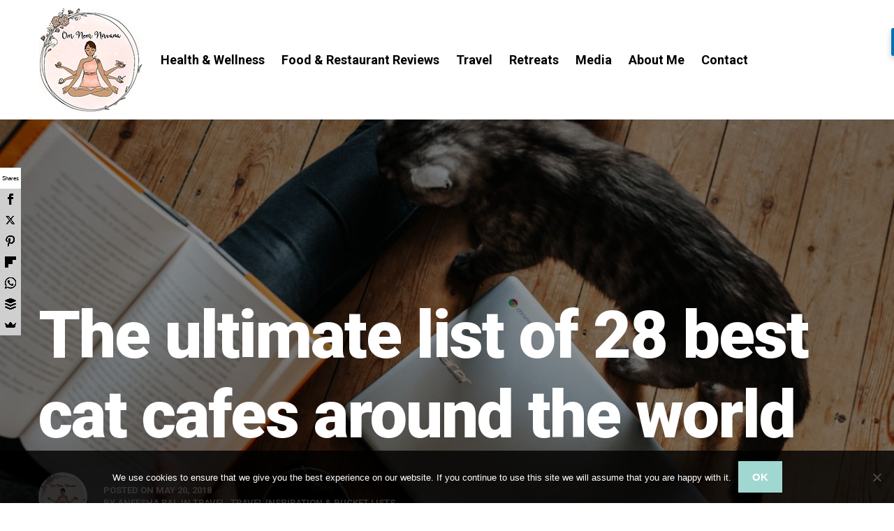

--- FILE ---
content_type: text/html; charset=UTF-8
request_url: https://www.omnomnirvana.com/the-ultimate-list-of-28-best-cat-cafes-around-the-world/
body_size: 31662
content:
<!DOCTYPE html>
<html lang="en-US" prefix="og: http://ogp.me/ns#">
<head>
<meta charset="UTF-8">
<title>The ultimate list of 28 best cat cafes around the world</title>


<!-- SEO by Squirrly SEO 12.4.15 - https://plugin.squirrly.co/ -->

<meta name="robots" content="index,follow">
<meta name="googlebot" content="index,follow,max-snippet:-1,max-image-preview:large,max-video-preview:-1">
<meta name="bingbot" content="index,follow,max-snippet:-1,max-image-preview:large,max-video-preview:-1">

<meta name="description" content="Are you a cat person? Then this is the ultimate list for you! These cat cafes around the world are perfect for cat lovers and want some alternative travel goals. I&#039;ve asked over 25+ travel bloggers to contribute and curate to this amazing list. Find a cat cafe near you only here: from cat cafes in Japan to New York!" />
<meta name="keywords" content="cat cafes around the world,Cafes" />
<link rel="canonical" href="https://www.omnomnirvana.com/the-ultimate-list-of-28-best-cat-cafes-around-the-world/" />
<link rel="alternate" type="application/rss+xml" href="https://www.omnomnirvana.com/sitemap.xml" />

<meta name="dc.language" content="en" />
<meta name="dc.language.iso" content="en_US" />
<meta name="dc.publisher" content="Aneesha Rai" />
<meta name="dc.title" content="The ultimate list of 28 best cat cafes around the world" />
<meta name="dc.description" content="Are you a cat person? Then this is the ultimate list for you! These cat cafes around the world are perfect for cat lovers and want some alternative travel goals. I&#039;ve asked over 25+ travel bloggers to contribute and curate to this amazing list. Find a cat cafe near you only here: from cat cafes in Japan to New York!" />
<meta name="dc.date.issued" content="2018-05-20" />
<meta name="dc.date.updated" content="2022-05-06 05:46:45" />

<meta property="og:url" content="https://www.omnomnirvana.com/the-ultimate-list-of-28-best-cat-cafes-around-the-world/" />
<meta property="og:title" content="The ultimate list of 28 best cat cafes around the world" />
<meta property="og:description" content="Are you a cat person? Then this is the ultimate list for you! These cat cafes around the world are perfect for" />
<meta property="og:type" content="article" />
<meta property="og:image" content="https://www.omnomnirvana.com/wp-content/uploads/2018/05/anete-lusina-609858-unsplash-e1525692009869.jpg" />
<meta property="og:image:width" content="1200" />
<meta property="og:image:height" content="798" />
<meta property="og:image:type" content="image/jpeg" />
<meta property="og:site_name" content="Om Nom Nirvana" />
<meta property="og:locale" content="en_US" />
<meta property="og:publish_date" content="2018-05-20T08:49:44+00:00" />
<meta property="article:published_time" content="2018-05-20T08:49:44+00:00" />
<meta property="article:modified_time" content="2022-05-06T05:46:45+00:00" />
<meta property="article:section" content="Travel" />
<meta property="article:author" content="Aneesha Rai" />
<meta property="article:tag" content="cat cafes around the world" />
<meta property="article:tag" content="Cafes" />
<meta property="article:tag" content="cat cafes around the world" />

<!-- /SEO by Squirrly SEO - WordPress SEO Plugin -->




<meta name="viewport" content="width=device-width, initial-scale=1">
<link rel="profile" href="https://gmpg.org/xfn/11">
<link rel="pingback" href="https://www.omnomnirvana.com/xmlrpc.php">


		<!-- Meta Tag Manager -->
		<meta name="B-verify" content="5bc6f88baa57a93efc4d32e8be7e38d85f87e32a" />
		<!-- / Meta Tag Manager -->
<link rel='dns-prefetch' href='//fonts.googleapis.com' />
<link rel='dns-prefetch' href='//s.w.org' />
<link rel="alternate" type="application/rss+xml" title="Om Nom Nirvana &raquo; Feed" href="https://www.omnomnirvana.com/feed/" />
<link rel="alternate" type="application/rss+xml" title="Om Nom Nirvana &raquo; Comments Feed" href="https://www.omnomnirvana.com/comments/feed/" />
<link rel="alternate" type="application/rss+xml" title="Om Nom Nirvana &raquo; The ultimate list of 28 best cat cafes around the world Comments Feed" href="https://www.omnomnirvana.com/the-ultimate-list-of-28-best-cat-cafes-around-the-world/feed/" />
		<script type="text/javascript">
			window._wpemojiSettings = {"baseUrl":"https:\/\/s.w.org\/images\/core\/emoji\/13.1.0\/72x72\/","ext":".png","svgUrl":"https:\/\/s.w.org\/images\/core\/emoji\/13.1.0\/svg\/","svgExt":".svg","source":{"concatemoji":"https:\/\/www.omnomnirvana.com\/wp-includes\/js\/wp-emoji-release.min.js?ver=5.8.12"}};
			!function(e,a,t){var n,r,o,i=a.createElement("canvas"),p=i.getContext&&i.getContext("2d");function s(e,t){var a=String.fromCharCode;p.clearRect(0,0,i.width,i.height),p.fillText(a.apply(this,e),0,0);e=i.toDataURL();return p.clearRect(0,0,i.width,i.height),p.fillText(a.apply(this,t),0,0),e===i.toDataURL()}function c(e){var t=a.createElement("script");t.src=e,t.defer=t.type="text/javascript",a.getElementsByTagName("head")[0].appendChild(t)}for(o=Array("flag","emoji"),t.supports={everything:!0,everythingExceptFlag:!0},r=0;r<o.length;r++)t.supports[o[r]]=function(e){if(!p||!p.fillText)return!1;switch(p.textBaseline="top",p.font="600 32px Arial",e){case"flag":return s([127987,65039,8205,9895,65039],[127987,65039,8203,9895,65039])?!1:!s([55356,56826,55356,56819],[55356,56826,8203,55356,56819])&&!s([55356,57332,56128,56423,56128,56418,56128,56421,56128,56430,56128,56423,56128,56447],[55356,57332,8203,56128,56423,8203,56128,56418,8203,56128,56421,8203,56128,56430,8203,56128,56423,8203,56128,56447]);case"emoji":return!s([10084,65039,8205,55357,56613],[10084,65039,8203,55357,56613])}return!1}(o[r]),t.supports.everything=t.supports.everything&&t.supports[o[r]],"flag"!==o[r]&&(t.supports.everythingExceptFlag=t.supports.everythingExceptFlag&&t.supports[o[r]]);t.supports.everythingExceptFlag=t.supports.everythingExceptFlag&&!t.supports.flag,t.DOMReady=!1,t.readyCallback=function(){t.DOMReady=!0},t.supports.everything||(n=function(){t.readyCallback()},a.addEventListener?(a.addEventListener("DOMContentLoaded",n,!1),e.addEventListener("load",n,!1)):(e.attachEvent("onload",n),a.attachEvent("onreadystatechange",function(){"complete"===a.readyState&&t.readyCallback()})),(n=t.source||{}).concatemoji?c(n.concatemoji):n.wpemoji&&n.twemoji&&(c(n.twemoji),c(n.wpemoji)))}(window,document,window._wpemojiSettings);
		</script>
		<style type="text/css">
img.wp-smiley,
img.emoji {
	display: inline !important;
	border: none !important;
	box-shadow: none !important;
	height: 1em !important;
	width: 1em !important;
	margin: 0 .07em !important;
	vertical-align: -0.1em !important;
	background: none !important;
	padding: 0 !important;
}
</style>
	<link rel="stylesheet" href="https://www.omnomnirvana.com/?w3tc_minify=f189f.css" media="all" />









<link rel='stylesheet' id='carbon-google-fonts-css'  href='https://fonts.googleapis.com/css?family=Roboto%3Aregular%2Citalic%2C300%2C700%2C900%26subset%3Dlatin%2Clatin&#038;ver=1.0.3' type='text/css' media='all' />
<link rel="stylesheet" href="https://www.omnomnirvana.com/?w3tc_minify=77262.css" media="all" />

<script type='text/javascript' id='cookie-notice-front-js-before'>
var cnArgs = {"ajaxUrl":"https:\/\/www.omnomnirvana.com\/wp-admin\/admin-ajax.php","nonce":"9c9908fc36","hideEffect":"fade","position":"bottom","onScroll":false,"onScrollOffset":100,"onClick":false,"cookieName":"cookie_notice_accepted","cookieTime":2592000,"cookieTimeRejected":2592000,"globalCookie":false,"redirection":false,"cache":true,"revokeCookies":false,"revokeCookiesOpt":"automatic"};
</script>
<script src="https://www.omnomnirvana.com/?w3tc_minify=64156.js"></script>



<link rel="https://api.w.org/" href="https://www.omnomnirvana.com/wp-json/" /><link rel="alternate" type="application/json" href="https://www.omnomnirvana.com/wp-json/wp/v2/posts/2997" /><link rel="EditURI" type="application/rsd+xml" title="RSD" href="https://www.omnomnirvana.com/xmlrpc.php?rsd" />
<link rel="wlwmanifest" type="application/wlwmanifest+xml" href="https://www.omnomnirvana.com/wp-includes/wlwmanifest.xml" /> 
<meta name="generator" content="WordPress 5.8.12" />
<link rel='shortlink' href='https://www.omnomnirvana.com/?p=2997' />
<link rel="alternate" type="application/json+oembed" href="https://www.omnomnirvana.com/wp-json/oembed/1.0/embed?url=https%3A%2F%2Fwww.omnomnirvana.com%2Fthe-ultimate-list-of-28-best-cat-cafes-around-the-world%2F" />
<link rel="alternate" type="text/xml+oembed" href="https://www.omnomnirvana.com/wp-json/oembed/1.0/embed?url=https%3A%2F%2Fwww.omnomnirvana.com%2Fthe-ultimate-list-of-28-best-cat-cafes-around-the-world%2F&#038;format=xml" />

<!-- Meta Pixel Code -->
<script type='text/javascript'>
!function(f,b,e,v,n,t,s){if(f.fbq)return;n=f.fbq=function(){n.callMethod?
n.callMethod.apply(n,arguments):n.queue.push(arguments)};if(!f._fbq)f._fbq=n;
n.push=n;n.loaded=!0;n.version='2.0';n.queue=[];t=b.createElement(e);t.async=!0;
t.src=v;s=b.getElementsByTagName(e)[0];s.parentNode.insertBefore(t,s)}(window,
document,'script','https://connect.facebook.net/en_US/fbevents.js?v=next');
</script>
<!-- End Meta Pixel Code -->

      <script type='text/javascript'>
        var url = window.location.origin + '?ob=open-bridge';
        fbq('set', 'openbridge', '1289682554470304', url);
      </script>
    <script type='text/javascript'>fbq('init', '1289682554470304', {}, {
    "agent": "wordpress-5.8.12-3.0.16"
})</script><script type='text/javascript'>
    fbq('track', 'PageView', []);
  </script>
<!-- Meta Pixel Code -->
<noscript>
<img height="1" width="1" style="display:none" alt="fbpx"
src="https://www.facebook.com/tr?id=1289682554470304&ev=PageView&noscript=1" />
</noscript>
<!-- End Meta Pixel Code -->

<!-- Begin Stag Custom CSS -->
<style type="text/css" id="stag-custom-css">
h1,h2,h3,h4,h5,h6{font-family:"Roboto","Helvetica Neue",Helvetica,Arial,sans-serif;letter-spacing:normal;}body,.font-body{font-family:"Roboto","Helvetica Neue",Helvetica,Arial,sans-serif;}a,.widget-area a:hover{color:#a0d8d1;}button,.button,div[id*="contact-form-"] h3,.twitter-follow-button,input[type="button"],input[type="reset"],input[type="submit"]{background-color:#a0d8d1;}.main-navigation a,.jetpack-social-navigation a{color:#000;}.main-navigation a:hover,.jetpack-social-navigation a:hover{color:#a0d8d1;}.custom-header{color:#fff;}.custom-logo{background-image:url("https://www.omnomnirvana.com/wp-content/uploads/2016/05/web_logo.jpg");width:150px;}.custom-logo a{padding-bottom:100.66666666667%;}
@media (-webkit-min-device-pixel-ratio: 1.3),(-o-min-device-pixel-ratio: 2.6/2),(min--moz-device-pixel-ratio: 1.3),(min-device-pixel-ratio: 1.3),(min-resolution: 1.3dppx){.custom-logo{background-image:url("https://www.omnomnirvana.com/wp-content/uploads/2016/05/web_logo_retina.jpg");}}
</style>
<!-- End Stag Custom CSS -->
<link rel="icon" href="https://www.omnomnirvana.com/wp-content/uploads/2016/05/logo_menu.jpg" sizes="32x32" />
<link rel="icon" href="https://www.omnomnirvana.com/wp-content/uploads/2016/05/logo_menu.jpg" sizes="192x192" />
<link rel="apple-touch-icon" href="https://www.omnomnirvana.com/wp-content/uploads/2016/05/logo_menu.jpg" />
<meta name="msapplication-TileImage" content="https://www.omnomnirvana.com/wp-content/uploads/2016/05/logo_menu.jpg" />
		<style type="text/css" id="wp-custom-css">
			@media only screen and (max-width:767px) {
	.custom-header {
		display: none;
	}
	.image-full-mobile figure{
		width:100%;
		float:none!important;
		display:flex!important;
		align-content:center;
	}
}

.media-gallery-item{
	width:33%;
	height:200px;
	margin-bottom:20px;
	float:left;
	white-space:nowrap;
	text-align:center;
}
.media-gallery-item::before{
	content:'';
	display: inline-block;
  height: 100%;
  vertical-align: middle
}
.media-gallery-item > a,
.media-gallery-item > img{
	vertical-align:middle;
	max-height:200px;
	max-width:200px;
	display:inline-block;
}
@media only screen and (max-width:460px) {
	.media-gallery-item{
		width:100%;
	}
}
.jetpack-social-navigation {
right:0px!important;
}
iframe{
	margin:0 auto!important;
}
.centered-gallery{
	display:flex;
	align-items:center;
}		</style>
		</head>

<body class="post-template-default single single-post postid-2997 single-format-standard cookies-not-set nav-stripped hide-sidebar overlay-visible stagtools">

<a class="skip-link screen-reader-text" href="#content">Skip to content</a>

<header id="masthead" class="site-header" role="banner">
	<div class="site-header__inner">
		<div class="site-branding">
							<div class="custom-logo">
					<a href="https://www.omnomnirvana.com/" rel="home"></a>
				</div>
			
							<nav id="site-navigation" class="navigation main-navigation" role="navigation">
					<ul id="menu-main" class="primary-menu"><li id="menu-item-25" class="menu-item menu-item-type-taxonomy menu-item-object-category menu-item-has-children menu-item-25"><a title="Health and Wellness" href="https://www.omnomnirvana.com/category/health-and-wellness/">Health &#038; Wellness</a>
<ul class="sub-menu">
	<li id="menu-item-2701" class="menu-item menu-item-type-taxonomy menu-item-object-category menu-item-2701"><a href="https://www.omnomnirvana.com/category/health-and-wellness/wellbeing-workouts/">Wellbeing &#038; workouts</a></li>
	<li id="menu-item-2698" class="menu-item menu-item-type-taxonomy menu-item-object-category menu-item-2698"><a href="https://www.omnomnirvana.com/category/health-and-wellness/hashimotos-thyroid/">Hashimoto&#8217;s</a></li>
	<li id="menu-item-2699" class="menu-item menu-item-type-taxonomy menu-item-object-category menu-item-2699"><a href="https://www.omnomnirvana.com/category/health-and-wellness/pcos/">PCOS</a></li>
</ul>
</li>
<li id="menu-item-26" class="menu-item menu-item-type-taxonomy menu-item-object-category menu-item-26"><a title="Food and Restaurant Reviews" href="https://www.omnomnirvana.com/category/restaurant-reviews/">Food &#038; Restaurant Reviews</a></li>
<li id="menu-item-27" class="menu-item menu-item-type-taxonomy menu-item-object-category current-post-ancestor current-menu-parent current-post-parent menu-item-has-children menu-item-27"><a title="Travel" href="https://www.omnomnirvana.com/category/travel-lifestyle/">Travel</a>
<ul class="sub-menu">
	<li id="menu-item-2668" class="menu-item menu-item-type-taxonomy menu-item-object-category menu-item-has-children menu-item-2668"><a href="https://www.omnomnirvana.com/category/travel-lifestyle/travel-itineraries/">Travel itineraries</a>
	<ul class="sub-menu">
		<li id="menu-item-2697" class="menu-item menu-item-type-taxonomy menu-item-object-category menu-item-has-children menu-item-2697"><a href="https://www.omnomnirvana.com/category/travel-lifestyle/travel-itineraries/middle-east/">Middle East</a>
		<ul class="sub-menu">
			<li id="menu-item-3325" class="menu-item menu-item-type-taxonomy menu-item-object-category menu-item-3325"><a href="https://www.omnomnirvana.com/category/travel-lifestyle/travel-itineraries/middle-east/jordan/">Jordan</a></li>
			<li id="menu-item-2263" class="menu-item menu-item-type-taxonomy menu-item-object-category menu-item-2263"><a href="https://www.omnomnirvana.com/category/travel-lifestyle/travel-itineraries/middle-east/uae/">UAE</a></li>
		</ul>
</li>
		<li id="menu-item-2695" class="menu-item menu-item-type-taxonomy menu-item-object-category menu-item-has-children menu-item-2695"><a href="https://www.omnomnirvana.com/category/travel-lifestyle/travel-itineraries/asia/">Asia</a>
		<ul class="sub-menu">
			<li id="menu-item-4477" class="menu-item menu-item-type-taxonomy menu-item-object-category menu-item-4477"><a href="https://www.omnomnirvana.com/category/travel-lifestyle/travel-itineraries/asia/japan/">Japan</a></li>
			<li id="menu-item-2261" class="menu-item menu-item-type-taxonomy menu-item-object-category menu-item-2261"><a href="https://www.omnomnirvana.com/category/travel-lifestyle/india/">India</a></li>
			<li id="menu-item-2266" class="menu-item menu-item-type-taxonomy menu-item-object-category menu-item-2266"><a href="https://www.omnomnirvana.com/category/travel-lifestyle/indonesia/">Indonesia</a></li>
			<li id="menu-item-3259" class="menu-item menu-item-type-taxonomy menu-item-object-category menu-item-3259"><a href="https://www.omnomnirvana.com/category/travel-lifestyle/travel-itineraries/asia/sri-lanka/">Sri Lanka</a></li>
			<li id="menu-item-3112" class="menu-item menu-item-type-taxonomy menu-item-object-category menu-item-3112"><a href="https://www.omnomnirvana.com/category/travel-lifestyle/travel-itineraries/asia/thailand/">Thailand</a></li>
		</ul>
</li>
		<li id="menu-item-2696" class="menu-item menu-item-type-taxonomy menu-item-object-category menu-item-has-children menu-item-2696"><a href="https://www.omnomnirvana.com/category/travel-lifestyle/travel-itineraries/europe/">Europe</a>
		<ul class="sub-menu">
			<li id="menu-item-2880" class="menu-item menu-item-type-taxonomy menu-item-object-category menu-item-2880"><a href="https://www.omnomnirvana.com/category/travel-lifestyle/travel-itineraries/europe/baltics/">Baltics</a></li>
			<li id="menu-item-2298" class="menu-item menu-item-type-taxonomy menu-item-object-category menu-item-2298"><a href="https://www.omnomnirvana.com/category/travel-lifestyle/czech-republic/">Czech Republic</a></li>
			<li id="menu-item-2296" class="menu-item menu-item-type-taxonomy menu-item-object-category menu-item-2296"><a href="https://www.omnomnirvana.com/category/travel-lifestyle/hungary/">Hungary</a></li>
			<li id="menu-item-2259" class="menu-item menu-item-type-taxonomy menu-item-object-category menu-item-2259"><a href="https://www.omnomnirvana.com/category/travel-lifestyle/spain/">Spain</a></li>
		</ul>
</li>
	</ul>
</li>
	<li id="menu-item-2670" class="menu-item menu-item-type-taxonomy menu-item-object-category current-post-ancestor current-menu-parent current-post-parent menu-item-2670"><a href="https://www.omnomnirvana.com/category/travel-lifestyle/travel-inspiration-bucket-lists/">Travel inspiration &#038; bucket lists</a></li>
	<li id="menu-item-2669" class="menu-item menu-item-type-taxonomy menu-item-object-category menu-item-2669"><a href="https://www.omnomnirvana.com/category/travel-lifestyle/digital-nomad-guides/">Digital Nomad guides</a></li>
</ul>
</li>
<li id="menu-item-5275" class="menu-item menu-item-type-taxonomy menu-item-object-category menu-item-5275"><a href="https://www.omnomnirvana.com/category/retreats/">Retreats</a></li>
<li id="menu-item-2384" class="menu-item menu-item-type-post_type menu-item-object-page menu-item-2384"><a href="https://www.omnomnirvana.com/media-collaborations/">Media</a></li>
<li id="menu-item-28" class="menu-item menu-item-type-post_type menu-item-object-page menu-item-28"><a href="https://www.omnomnirvana.com/about-me/">About Me</a></li>
<li id="menu-item-30" class="menu-item menu-item-type-post_type menu-item-object-page menu-item-30"><a href="https://www.omnomnirvana.com/contact/">Contact</a></li>
</ul>				</nav><!-- #site-navigation -->

				<button id="menu-toggle" class="menu-toggle">
					<span class="genericon genericon-menu"></span>
				</button>
			
						
		</div>
	</div>
</header><!-- #masthead -->


<div id="page" class="hfeed site">

	<div id="content" class="site-content">

	
<style type="text/css">
	.article-cover__background { background-image: url(https://www.omnomnirvana.com/wp-content/uploads/2018/05/anete-lusina-609858-unsplash-e1525692009869.jpg); }
</style>

<div class="article-cover article-cover--2997">
	<div class="article-cover__background"></div>

	<div class="article-cover__inner">
		<div class="article-cover__content">

			<header class="entry-header">
	<h1 class="entry-title">The ultimate list of 28 best cat cafes around the world</h1>	
	<div class="entry-meta">

		
					<div class="author-avatar">
				<img alt='' src='https://secure.gravatar.com/avatar/e56a9f18e39aad8e8d7aa61273f6d9cf?s=70&#038;d=mm&#038;r=g' srcset='https://secure.gravatar.com/avatar/e56a9f18e39aad8e8d7aa61273f6d9cf?s=140&#038;d=mm&#038;r=g 2x' class='avatar avatar-70 photo' height='70' width='70' loading='lazy'/>			</div><!-- .author-avatar -->
		
		<div class="post-meta">
			<span class="posted-on">Posted on <a href="https://www.omnomnirvana.com/the-ultimate-list-of-28-best-cat-cafes-around-the-world/" rel="bookmark"><time class="entry-date published" datetime="2018-05-20T08:49:44+00:00">May 20, 2018</time><time class="updated" datetime="2022-05-06T05:46:45+00:00">May 6, 2022</time></a></span><span class="byline"> by <span class="author vcard"><a class="url fn n" href="https://www.omnomnirvana.com/author/aneesha/">Aneesha Rai</a></span></span><span class="cat-links">, In <a href="https://www.omnomnirvana.com/category/travel-lifestyle/" rel="category tag">Travel</a>, <a href="https://www.omnomnirvana.com/category/travel-lifestyle/travel-inspiration-bucket-lists/" rel="category tag">Travel inspiration &amp; bucket lists</a></span>		</div>
	</div><!-- .entry-meta -->
	
</header><!-- .entry-header -->

		</div><!-- .article-cover__content -->
	</div><!-- .article-cover__inner -->

</div><!-- .article-cover -->

	<div id="primary" class="primary-area">
		<main id="main" class="site-main" role="main">

		<div class="post-content-wrapper">
			
			<div class="content-area">
				
					
<article id="post-2997" class="post-2997 post type-post status-publish format-standard has-post-thumbnail hentry category-travel-lifestyle category-travel-inspiration-bucket-lists tag-cafes tag-cat-cafes-around-the-world">

	<div class="entry-content">
		<p>Are you a cat person? Then this is the ultimate list for you! These <strong>cat cafes around the world</strong> are perfect for those that love these fur babies and want some alternative travel goals. I&#8217;ve asked over 25+ travel bloggers to contribute and curate to this amazing list and I&#8217;m sure you will love to share these with with your fellow cat lovers! What&#8217;s the closest cat cafe near you? These cat cafes around the world are listed alphabetically; they&#8217;re in no particular order.</p>
<h1>28 cat cafes around the world</h1>
<h2>Australia</h2>
<h3>Sydney</h3>
<div>
<figure id="attachment_3069" aria-describedby="caption-attachment-3069" style="width: 770px" class="wp-caption aligncenter"><img loading="lazy" class="size-large wp-image-3069" src="https://www.omnomnirvana.com/wp-content/uploads/2018/05/IM000061-1024x768.jpg" alt="Catmosphere cafe kitty | Image credit: Bryony at Coasting Australia " width="770" height="578" srcset="https://www.omnomnirvana.com/wp-content/uploads/2018/05/IM000061-1024x768.jpg 1024w, https://www.omnomnirvana.com/wp-content/uploads/2018/05/IM000061-300x225.jpg 300w, https://www.omnomnirvana.com/wp-content/uploads/2018/05/IM000061-768x576.jpg 768w, https://www.omnomnirvana.com/wp-content/uploads/2018/05/IM000061-500x375.jpg 500w, https://www.omnomnirvana.com/wp-content/uploads/2018/05/IM000061.jpg 2048w" sizes="(max-width: 770px) 100vw, 770px" /><figcaption id="caption-attachment-3069" class="wp-caption-text">Catmosphere kitty | Image credit: Bryony at Coasting Australia</figcaption></figure>
</div>
<div>
<div>If you&#8217;re visiting Sydney and are feeling the strain of the hustle and bustle of city life, why not head to Surrey Hills and let the team at Catmosphere help you wind down.</div>
<div>Located just a short bus ride or walk from the city centre, Catmosphere is Sydney&#8217;s original cat cafe &#8211; where you can enjoy a coffee with a rescue cat or kitten, learn some special moves in feline yoga classes or even catch a flick at the weekend movie sessions. There is a different movie each week and you are treated to popcorn and caramel shakes too &#8211; with special family friendly or adults only sessions available.</div>
<div>Catmosphere in Sydney is dedicated to to supporting animals in need &#8211; being partnered with two rescue groups &#8211; the World League for Protection of Animals, and Kitten University &#8211; helping some visitors find their furever friends when they visit.</div>
<div>During your visit you can choose to play with the kittens or relax with a good book and a sleepy cat on your lap &#8211; what better way to de-stress!</div>
<div></div>
<div><em>&#8211; Contributed by Bryony at Coasting Australia &#8211; currently travelling Australia full time with 2 kids and a dog (the cat refused to live in the bus!) </em></div>
</div>
<h4><strong>LOCATION</strong></h4>
<div><iframe loading="lazy" style="border: 0;" src="https://www.google.com/maps/embed?pb=!1m14!1m8!1m3!1d13248.79491074584!2d151.2113085!3d-33.8845354!3m2!1i1024!2i768!4f13.1!3m3!1m2!1s0x0%3A0xd2a3c9c2cd1883da!2sCatmosphere+Cat+Cafe!5e0!3m2!1sen!2sae!4v1526793520858" width="400" height="300" frameborder="0" allowfullscreen="allowfullscreen"></iframe></div>
<h2>Austria</h2>
<h3>Vienna</h3>
<figure id="attachment_3067" aria-describedby="caption-attachment-3067" style="width: 770px" class="wp-caption aligncenter"><img loading="lazy" class="size-large wp-image-3067" src="https://www.omnomnirvana.com/wp-content/uploads/2018/05/nekocafecollage-1024x824.jpg" alt="Collage of Neko Cafe by Marie" width="770" height="620" srcset="https://www.omnomnirvana.com/wp-content/uploads/2018/05/nekocafecollage-1024x824.jpg 1024w, https://www.omnomnirvana.com/wp-content/uploads/2018/05/nekocafecollage-300x241.jpg 300w, https://www.omnomnirvana.com/wp-content/uploads/2018/05/nekocafecollage-768x618.jpg 768w, https://www.omnomnirvana.com/wp-content/uploads/2018/05/nekocafecollage-500x402.jpg 500w" sizes="(max-width: 770px) 100vw, 770px" /><figcaption id="caption-attachment-3067" class="wp-caption-text">Collage of Neko Cafe by Marie</figcaption></figure>
<div>Europe&#8217;s first cat café opened in Vienna in 2012. It is owned by Japanese Takako Ishimitsu, thus the name &#8220;neko&#8221; which is japanese for cat. It took 3 years of negotiation with the city government before the café was given permission to open. Located at  Vienna&#8217;s city center, the 5 cats named Moritz, Luca (both maine coons), Thomas, Momo, and Sonja freely move around as guests drink their coffee, or tea and eat their cakes, or traditional Japanese food (which comes in glass-covered plates).</div>
<div></div>
<div>Unlike most cat cafés where you pay per hour of stay, <a href="https://vienna.101facets.com/cafe-neko">Neko café</a> is just a regular coffee shop where you buy what you fancy from a menu where the cats are also introduced. The menu also has a guideline of do&#8217;s and don&#8217;ts which highlights mostly respect for the cats&#8217; space. You can not bring in cat food, but you can buy treats from the server and offer the resident cats.</div>
<div></div>
<div>They serve a number of hot drinks as matcha latte, cappuccino, genmachai, cold beverages as aloe vera juice,orange, grape juices, and japanese cold tea among others. If you&#8217;re hungry, you can have riceballs and inarizushi (tofu bag with rice filling) and then have ice cream and cake for dessert.</div>
<div></div>
<div>Neko café  can be found at Blumnestockgasse 5, at the corner of Ballgasse, just a few minutes walk from the big dome and behind the shopping building, Steffl. &#8211; <em>By Marie of Vienna 101 Facets</em></div>
<h4>Location</h4>
<p><iframe loading="lazy" style="border: 0;" src="https://www.google.com/maps/embed?pb=!1m14!1m8!1m3!1d10636.07121478296!2d16.373337!3d48.206273!3m2!1i1024!2i768!4f13.1!3m3!1m2!1s0x0%3A0xf42d045053f4d047!2sCafe+-+Neko+Wien+Cats!5e0!3m2!1sen!2sae!4v1526793612909" width="400" height="300" frameborder="0" allowfullscreen="allowfullscreen"></iframe></p>
<h2>Belarus</h2>
<h3>Minsk</h3>
<div>
<figure id="attachment_2999" aria-describedby="caption-attachment-2999" style="width: 640px" class="wp-caption aligncenter"><img loading="lazy" class="size-full wp-image-2999" src="https://www.omnomnirvana.com/wp-content/uploads/2018/05/PastedGraphic-1.jpg" alt="One of the cat cafes around the world in Minsk, Belarus|Cat looking at drawing of a cat" width="640" height="426" srcset="https://www.omnomnirvana.com/wp-content/uploads/2018/05/PastedGraphic-1.jpg 640w, https://www.omnomnirvana.com/wp-content/uploads/2018/05/PastedGraphic-1-300x200.jpg 300w, https://www.omnomnirvana.com/wp-content/uploads/2018/05/PastedGraphic-1-500x333.jpg 500w" sizes="(max-width: 640px) 100vw, 640px" /><figcaption id="caption-attachment-2999" class="wp-caption-text">Cat Cafe in Minsk | Image credit: Inspired by maps</figcaption></figure>
</div>
<div></div>
<div class="">When you think of Belarus you might not think immediately about cat cafes! Turns out, this post-Soviet state is obsessed with them going so far as to create a cat museum &#8211; and it&#8217;s as weird as you would expect! Board games, children&#8217;s art stuck all over the room, temporary exhibits and we kid you not here, the director of the Museum is officially a cat called Jimmy.</div>
<div class=""></div>
<div class="">Not only that, but all of the cats here are employees with their own job titles &#8211; though they are about as passionate about their work as any other communist worker. Sure, they might let you pat them for a few minutes, but the scowl of contempt permanently on their face lets you know they are not getting paid enough for this. One of the cheapest cat cafes in the world at only a few dollars to enter, the <a href="http://inspiredbymaps.com/minsk-cat-cafe/">Minsk Cat Cafe</a> is my favorite thing to do in an otherwise rather boring city. <em>&#8211; Jordan, Inspired by maps</em></div>
<h4>Location</h4>
<p><iframe loading="lazy" style="border: 0;" src="https://www.google.com/maps/embed?pb=!1m18!1m12!1m3!1d2350.5760711871017!2d27.556444216057688!3d53.90373848009961!2m3!1f0!2f0!3f0!3m2!1i1024!2i768!4f13.1!3m3!1m2!1s0x46dbd003256ff50b%3A0x9246b2a4739baca6!2sCat+Museum!5e0!3m2!1sen!2sae!4v1526793712514" width="400" height="300" frameborder="0" allowfullscreen="allowfullscreen"></iframe></p>
<h2>Czech Republic</h2>
<h3>Olomouc</h3>
<figure id="attachment_3068" aria-describedby="caption-attachment-3068" style="width: 770px" class="wp-caption aligncenter"><img loading="lazy" class="size-large wp-image-3068" src="https://www.omnomnirvana.com/wp-content/uploads/2018/05/Cat-cafe-in-Olomouc-Czech-Republic-by-Love-and-Road--1024x683.jpg" alt="Cat cafe in Olomouc, Czech Republic by Love and Road" width="770" height="514" srcset="https://www.omnomnirvana.com/wp-content/uploads/2018/05/Cat-cafe-in-Olomouc-Czech-Republic-by-Love-and-Road--1024x683.jpg 1024w, https://www.omnomnirvana.com/wp-content/uploads/2018/05/Cat-cafe-in-Olomouc-Czech-Republic-by-Love-and-Road--300x200.jpg 300w, https://www.omnomnirvana.com/wp-content/uploads/2018/05/Cat-cafe-in-Olomouc-Czech-Republic-by-Love-and-Road--768x512.jpg 768w, https://www.omnomnirvana.com/wp-content/uploads/2018/05/Cat-cafe-in-Olomouc-Czech-Republic-by-Love-and-Road--500x333.jpg 500w, https://www.omnomnirvana.com/wp-content/uploads/2018/05/Cat-cafe-in-Olomouc-Czech-Republic-by-Love-and-Road-.jpg 1200w" sizes="(max-width: 770px) 100vw, 770px" /><figcaption id="caption-attachment-3068" class="wp-caption-text">Cat cafe in Olomouc, Czech Republic by Love and Road</figcaption></figure>
<p><span class="">Olomouc town in one of the best-kept secrets in the Czech Republic. This baroque town is so charming and so unique that many people call it a small version of Prague. There are many places to visit and </span><a class="" href="https://loveandroad.com/things-to-do-in-olomouc-czech-republic/" target="_blank" rel="noopener noreferrer"><span class="">things to do in Olomouc</span></a> <span class="">, but what most of the travelers don’t think about is to visit a cat cafe. I’m crazy about cats and in every destination I arrive, I search for a place to have a nice cappuccino and play with some furry friends. So when I arrived in Olomouc my first afternoon coffee was at </span><span class="">Coffee Cat</span> <span class="">[kočičí kavárna in czech]. It’s a hidden cafe on the first floor of a commercial building, just off the old town. The sign is small, only cat lovers would find it and if you are in Olomouc it’s worth to visit. Inside about 15 cats will be waiting for you, from big fluffy Persians to ginger Garfields and playful kittens. No rush there, you can stay as much as you want, you only need to order a coffee and maybe a pie. Since you are in the Czech Republic, the cat cafe also serves good local beer, a good call if you want to go for a happy hour with friends and the cats. I love it! &#8211; </span><em>By Nat of Love and Road</em></p>
<h4>Location</h4>
<p><iframe loading="lazy" style="border: 0;" src="https://www.google.com/maps/embed?pb=!1m18!1m12!1m3!1d2586.508901173101!2d17.251206415918347!3d49.58815197936571!2m3!1f0!2f0!3f0!3m2!1i1024!2i768!4f13.1!3m3!1m2!1s0x47124e60536dd3e7%3A0xf1bd77ebda9c250b!2zQ29mZmVlQ2F0IC0ga2_EjWnEjcOtIGthdsOhcm5h!5e0!3m2!1sen!2sae!4v1526794025225" width="400" height="300" frameborder="0" allowfullscreen="allowfullscreen"></iframe></p>
<h3>Prague</h3>
<figure id="attachment_3072" aria-describedby="caption-attachment-3072" style="width: 770px" class="wp-caption aligncenter"><img loading="lazy" class="size-large wp-image-3072" src="https://www.omnomnirvana.com/wp-content/uploads/2018/05/2016-08-01-15.04.48-1024x768.jpg" alt="Cat cafe in Prague is kid friendly" width="770" height="578" srcset="https://www.omnomnirvana.com/wp-content/uploads/2018/05/2016-08-01-15.04.48-1024x768.jpg 1024w, https://www.omnomnirvana.com/wp-content/uploads/2018/05/2016-08-01-15.04.48-300x225.jpg 300w, https://www.omnomnirvana.com/wp-content/uploads/2018/05/2016-08-01-15.04.48-768x576.jpg 768w, https://www.omnomnirvana.com/wp-content/uploads/2018/05/2016-08-01-15.04.48-500x375.jpg 500w" sizes="(max-width: 770px) 100vw, 770px" /><figcaption id="caption-attachment-3072" class="wp-caption-text">Image credit: RTW Families</figcaption></figure>
<div><a href="https://rtwfamilies.com/cat-cafe-prague">Cat Cafe, Prague</a> is a unique kind of cat cafe. Yes, it has the obligatory, very cute kitties but it is so much more than a cat cafe!</div>
<div></div>
<div>The cafe has several large rooms and you feel the cats have loads of space to roam around in. There is free Wifi so it was perfect for us to come and get some work done whilst also spending some time with these furry friends. In addition to that there are also games consoles and board games in different rooms so you can even come here to play without cats! And unlike most cat cafes you only pay for the time you spend in the cafe AND tea, coffee, snacks are all free! When our 10-year-old found out about that she decided this was her new favourite place to visit in all of Prague. <em>&#8211; By Suewan Kemp of RTW Families</em></div>
<h4>Location</h4>
<p><iframe loading="lazy" style="border: 0;" src="https://www.google.com/maps/embed?pb=!1m14!1m8!1m3!1d10242.38499352076!2d14.4150997!3d50.0751226!3m2!1i1024!2i768!4f13.1!3m3!1m2!1s0x0%3A0x89e149e2f1180adb!2sCatCafePrague!5e0!3m2!1sen!2sae!4v1526794310247" width="400" height="300" frameborder="0" allowfullscreen="allowfullscreen"></iframe></p>
<h2>Estonia</h2>
<h3>Tallinn</h3>
<figure id="attachment_3005" aria-describedby="caption-attachment-3005" style="width: 770px" class="wp-caption aligncenter"><img loading="lazy" class="size-large wp-image-3005" src="https://www.omnomnirvana.com/wp-content/uploads/2018/05/Cat-Cafe-Nurri-1024x683.jpg" alt="Cat Cafe Nurri | Cat at play" width="770" height="514" srcset="https://www.omnomnirvana.com/wp-content/uploads/2018/05/Cat-Cafe-Nurri-1024x683.jpg 1024w, https://www.omnomnirvana.com/wp-content/uploads/2018/05/Cat-Cafe-Nurri-300x200.jpg 300w, https://www.omnomnirvana.com/wp-content/uploads/2018/05/Cat-Cafe-Nurri-768x512.jpg 768w, https://www.omnomnirvana.com/wp-content/uploads/2018/05/Cat-Cafe-Nurri-500x333.jpg 500w, https://www.omnomnirvana.com/wp-content/uploads/2018/05/Cat-Cafe-Nurri.jpg 1776w" sizes="(max-width: 770px) 100vw, 770px" /><figcaption id="caption-attachment-3005" class="wp-caption-text">Cat at play at Cat Cafe Nurri | Image credits: Trip Gourmets</figcaption></figure>
<p class="ox-429e395a76-gmail-p1"><span class="ox-429e395a76-gmail-s1">We discovered the Cat Cafe Nurri (Kassikohvik Nurriand) during a <a href="https://tripgourmets.com/tallinn-city-break/">short city trip to Tallinn</a>. The cat cafe was very close to the AirBnB we rented in the Maakri neighbourhood of Tallinn. It is open all year round, every day from 12 am to 7 pm.</span><span class="ox-429e395a76-gmail-s1"><span class="ox-429e395a76-gmail-Apple-converted-space"> </span></span></p>
<p class="ox-429e395a76-gmail-p3"><span class="ox-429e395a76-gmail-s1">The cafe has a good Italian menu (also vegetarian food) and some seriously delicious coffees. The highlight Is definitely the cats though. During our visit, the cafe was home to around 8 cats. The family-run enterprise takes very good care of the cats, which all come from animal shelters. All cats have the necessary vaccine shots, tracking chips and are neutered. They also look very healthy, clean and well fed.<br />
</span></p>
<p class="ox-429e395a76-gmail-p1"><span class="ox-429e395a76-gmail-s1">What I really like about this Cat Cafe is that the cats have a big playground with many toys to play with and cat trees to climb. They furthermore have always the possibility to leave the public area whenever they want. The cats are very placid and often in a mood to play. The fee for entering the Cat Cafe Nurri is 5 Euro for adults and 2.5 Euros for pensioners and students. Families pay 10 Euro all together. I can highly recommend a visit to this great little place in Tallinn. <em>&#8211; Thomas Mathys from Trip Gourmets</em></span></p>
<h4>Location</h4>
<p><iframe loading="lazy" style="border: 0;" src="https://www.google.com/maps/embed?pb=!1m14!1m8!1m3!1d8116.155232419106!2d24.7636329!3d59.4324273!3m2!1i1024!2i768!4f13.1!3m3!1m2!1s0x0%3A0xc851890b35d0128!2sCat+Cafe+Nurri!5e0!3m2!1sen!2sae!4v1526794438110" width="400" height="300" frameborder="0" allowfullscreen="allowfullscreen"></iframe></p>
<h2>Finland</h2>
<h3>Tampere</h3>
<figure id="attachment_3030" aria-describedby="caption-attachment-3030" style="width: 639px" class="wp-caption aligncenter"><img loading="lazy" class="size-full wp-image-3030" src="https://www.omnomnirvana.com/wp-content/uploads/2018/05/15805094829_a13bb6cbe5_o.jpg" alt="Ball of floof at Cat Cafe Purnauskis in Tampere, Finland | Image Credit: Nomad Epicureans" width="639" height="360" srcset="https://www.omnomnirvana.com/wp-content/uploads/2018/05/15805094829_a13bb6cbe5_o.jpg 639w, https://www.omnomnirvana.com/wp-content/uploads/2018/05/15805094829_a13bb6cbe5_o-300x169.jpg 300w, https://www.omnomnirvana.com/wp-content/uploads/2018/05/15805094829_a13bb6cbe5_o-500x282.jpg 500w" sizes="(max-width: 639px) 100vw, 639px" /><figcaption id="caption-attachment-3030" class="wp-caption-text">Ball of floof at Cat Cafe Purnauskis in Tampere, Finland | Image Credit: Nomad Epicureans</figcaption></figure>
<p><a href="https://www.nomadepicureans.com/europe/finland/tampere/">Located in the Tammela district of Tampere</a>, Cat Cafe Purnauskis was Finland&#8217;s first cat cafe. When you arrive, you first ring the doorbell in order for the staff to let you in safely, without any cats scurrying outside. You then pay an admission fee of 5€ per person before you take a seat and place your order. Stepping into the cafe, it almost feels like an extension of the outside. Warm natural woods dominate  the interior and the room is flushed with light. This magic kingdom is home to six cats with vastly different personalities. However different they are, they all love human companionship and are used to cafe visitors. Often they will let you play with them and at other times they may just curl up next to you while you drink your cup of coffee. The cafe serves rich lattes, spicy teas, as well as sweet and savory treats. For the small sum of 25€, you may even try a cup of the famous Kopi Luwak which the cafe sources sustainably. Purnauskis cooperate with Kisu Ry, a non-profit organization dedicated to re-homing cats. Through the cafe, you can get to know the association and support it financially. <em>&#8211; Jacky from Nomad Epicureans</em></p>
<h4>Location</h4>
<p><iframe loading="lazy" style="border: 0;" src="https://www.google.com/maps/embed?pb=!1m14!1m8!1m3!1d7614.750175630297!2d23.781327!3d61.5014579!3m2!1i1024!2i768!4f13.1!3m3!1m2!1s0x0%3A0xa871ad9ab021450c!2sKissakahvila+Purnauskis!5e0!3m2!1sen!2sae!4v1526794488441" width="400" height="300" frameborder="0" allowfullscreen="allowfullscreen"></iframe></p>
<h2>Hungary</h2>
<h3>Budapest</h3>
<blockquote class="instagram-media" style="background: #FFF; border: 0; border-radius: 3px; box-shadow: 0 0 1px 0 rgba(0,0,0,0.5),0 1px 10px 0 rgba(0,0,0,0.15); margin: 1px; max-width: 658px; padding: 0; width: calc(100% - 2px);" data-instgrm-captioned="" data-instgrm-permalink="https://www.instagram.com/p/BiTwheyDmVI/" data-instgrm-version="8">
<div style="padding: 8px;">
<div style="background: #F8F8F8; line-height: 0; margin-top: 40px; padding: 50% 0; text-align: center; width: 100%;">
<div style="background: url(data:image/png; base64,ivborw0kggoaaaansuheugaaacwaaaascamaaaapwqozaaaabgdbtueaalgpc/xhbqaaaafzukdcak7ohokaaaamuexurczmzpf399fx1+bm5mzy9amaaadisurbvdjlvzxbesmgces5/p8/t9furvcrmu73jwlzosgsiizurcjo/ad+eqjjb4hv8bft+idpqocx1wjosbfhh2xssxeiyn3uli/6mnree07uiwjev8ueowds88ly97kqytlijkktuybbruayvh5wohixmpi5we58ek028czwyuqdlkpg1bkb4nnm+veanfhqn1k4+gpt6ugqcvu2h2ovuif/gwufyy8owepdyzsa3avcqpvovvzzz2vtnn2wu8qzvjddeto90gsy9mvlqtgysy231mxry6i2ggqjrty0l8fxcxfcbbhwrsyyaaaaaelftksuqmcc); display: block; height: 44px; margin: 0 auto -44px; position: relative; top: -22px; width: 44px;"></div>
</div>
<p style="margin: 8px 0 0 0; padding: 0 4px;"><a style="color: #000; font-family: Arial,sans-serif; font-size: 14px; font-style: normal; font-weight: normal; line-height: 17px; text-decoration: none; word-wrap: break-word;" href="https://www.instagram.com/p/BiTwheyDmVI/" target="_blank" rel="noopener noreferrer">Cat cafes in Budapest &#x1f431; Would you check this place out? I love animals and I just had to! I know Dubai has one, but I haven’t been able to check it out yet. Thoughts? Swipe right to see these cuddly, well taken care of cuties! #catstagram </a></p>
<p style="color: #c9c8cd; font-family: Arial,sans-serif; font-size: 14px; line-height: 17px; margin-bottom: 0; margin-top: 8px; overflow: hidden; padding: 8px 0 7px; text-align: center; text-overflow: ellipsis; white-space: nowrap;">A post shared by <a style="color: #c9c8cd; font-family: Arial,sans-serif; font-size: 14px; font-style: normal; font-weight: normal; line-height: 17px;" href="https://www.instagram.com/omnomnirvana/" target="_blank" rel="noopener noreferrer"> Aneesha Rai | Dubai Blogger</a> (@omnomnirvana) on <time style="font-family: Arial,sans-serif; font-size: 14px; line-height: 17px;" datetime="2018-05-03T08:33:13+00:00">May 3, 2018 at 1:33am PDT</time></p>
</div>
</blockquote>
<p><script async="" defer="" src="//www.instagram.com/embed.js"></script></p>
<p>The Budapest Cat Cafe is the first cat cafe I&#8217;ve ever come across on my <a href="https://www.omnomnirvana.com/3-day-budapest-itinerary-guide/">trip to Budapest</a>. Relatively empty, it&#8217;s teamed with cats rolling around in the area on different stoops. They&#8217;re kept to themselves, but you can go ahead and get familiar with them. They have a decent amount of coffee and edibles on offer, with dairy free alternatives. They also have some wifi, so if you&#8217;re a <a href="https://www.omnomnirvana.com/digital-nomad-guide-budapest-hungary/">digital nomad in the area</a> that loves felines, you will definitely get some much needed TLC in this place!</p>
<h4>Location</h4>
<p><iframe loading="lazy" style="border: 0;" src="https://www.google.com/maps/embed?pb=!1m14!1m8!1m3!1d10781.796885552227!2d19.0556269!3d47.5006421!3m2!1i1024!2i768!4f13.1!3m3!1m2!1s0x0%3A0xc49dbdd4d9c36290!2sCat+Cafe!5e0!3m2!1sen!2sae!4v1526794570687" width="400" height="300" frameborder="0" allowfullscreen="allowfullscreen"></iframe></p>
<h2>Italy</h2>
<h3>Cagliari</h3>
<div>
<figure id="attachment_3070" aria-describedby="caption-attachment-3070" style="width: 770px" class="wp-caption aligncenter"><img loading="lazy" class="size-large wp-image-3070" src="https://www.omnomnirvana.com/wp-content/uploads/2018/05/IMG_0445-1024x679.jpg" alt="Cat cuddle and a book anyone? | Image credit: Claudia of My Adventures Across the World" width="770" height="511" srcset="https://www.omnomnirvana.com/wp-content/uploads/2018/05/IMG_0445-1024x679.jpg 1024w, https://www.omnomnirvana.com/wp-content/uploads/2018/05/IMG_0445-300x199.jpg 300w, https://www.omnomnirvana.com/wp-content/uploads/2018/05/IMG_0445-768x509.jpg 768w, https://www.omnomnirvana.com/wp-content/uploads/2018/05/IMG_0445-500x331.jpg 500w, https://www.omnomnirvana.com/wp-content/uploads/2018/05/IMG_0445.jpg 2048w" sizes="(max-width: 770px) 100vw, 770px" /><figcaption id="caption-attachment-3070" class="wp-caption-text">Cat cuddle and a book anyone? | Image credit: Claudia of My Adventures Across the World</figcaption></figure>
</div>
<div>Cat Café di Chry opened in Cagliari, the capital of <a href="https://www.myadventuresacrosstheworld.com/best-beaches-in-sardinia-2017/" target="_blank" rel="noopener noreferrer">Sardinia</a> (Italy) at the end of November 2017. It was quite an event, in a city where lots of cats are still ill treated, abandoned and end up living a life of misery and struggles in the streets. Given the enormous success of the café, there&#8217;s high hopes that more and more people in the city will become more sensitive about issues such as animal welfare and the importance of sterilizing their own pets.</div>
<div></div>
<div>Cat Café di Chry is located in Via San Giacomo, in the heart of the beautiful Villanova neighborhood in Cagliari. The most important feature of Cat Café di Chry are the cats. There&#8217;s 5 beautiful cats that live in the café (four females and a male), all of them have been adopted from a shelter, to live a comfortable life surrounded by the love of the staff and of the visitors of the café.</div>
<div></div>
<div>In order to ensure the welfare of all the residents,  Cat Café di Chry has a set of very strict rules for visitors, which include not picking up the animals but waiting for their attention; not waking up the cats if they are asleep; and not feeding the cats.</div>
<div>
<div></div>
<div>The café serves delicious coffee and tea, as well as snacks, sandwiches, cakes and pastries from the best bakeries in the city. Cat Café di Chry is open every day from 2:00 pm onwards.</div>
</div>
<div></div>
<div><em>By Claudia of My Adventures Across the World</em></div>
<h4>Location</h4>
<div><iframe loading="lazy" style="border: 0;" src="https://www.google.com/maps/embed?pb=!1m18!1m12!1m3!1d3091.0987162037814!2d9.116774715620346!3d39.21792367952247!2m3!1f0!2f0!3f0!3m2!1i1024!2i768!4f13.1!3m3!1m2!1s0x12e7340c16a92bf1%3A0xbb062880aebb6626!2sCat+Caf%C3%A8+di+Chry!5e0!3m2!1sen!2sae!4v1526794617750" width="400" height="300" frameborder="0" allowfullscreen="allowfullscreen"></iframe></div>
<h3>Rome</h3>
<div>
<figure id="attachment_3001" aria-describedby="caption-attachment-3001" style="width: 770px" class="wp-caption aligncenter"><img loading="lazy" class="size-large wp-image-3001" src="https://www.omnomnirvana.com/wp-content/uploads/2018/05/cat-cafe-rome-2-1024x576.jpeg" alt="Aerial view of the cat cafe in Rome" width="770" height="433" srcset="https://www.omnomnirvana.com/wp-content/uploads/2018/05/cat-cafe-rome-2-1024x576.jpeg 1024w, https://www.omnomnirvana.com/wp-content/uploads/2018/05/cat-cafe-rome-2-300x169.jpeg 300w, https://www.omnomnirvana.com/wp-content/uploads/2018/05/cat-cafe-rome-2-768x432.jpeg 768w, https://www.omnomnirvana.com/wp-content/uploads/2018/05/cat-cafe-rome-2-500x281.jpeg 500w, https://www.omnomnirvana.com/wp-content/uploads/2018/05/cat-cafe-rome-2.jpeg 1184w" sizes="(max-width: 770px) 100vw, 770px" /><figcaption id="caption-attachment-3001" class="wp-caption-text">Cats everywhere!</figcaption></figure>
</div>
<div>Visiting a cat cafe might just be one of the   <a href="https://www.owlovertheworld.com/must-have-experiences-in-rome-away-from-the-tourist-attractions/" target="_blank" rel="noopener noreferrer">must-have experiences in Rome away from the tourist attractions</a>.</div>
<div></div>
<div>The Romeow Cat Bistrot was the first cat cafe I have ever visited. It was during my first trip to Rome when I randomly found about it and went to check it out. The cafe itself is located in an off the beaten path area of Rome, which is very nice actually. Besides the friendly kittens and trendy design, the cafe offers a variety of great juices, smoothies, and cakes &#8211; it&#8217;s vegan-friendly too. I must admit that I&#8217;m usually a dog person, but I really enjoyed the cafe &#8211; the food is delicious, the atmosphere is nice and it&#8217;s a cool place to visit overall. The cafe is closed on Mondays and <span class="ox-b8a6632f59-gmail-aBn"><span class="ox-b8a6632f59-gmail-aQJ">Tuesdays, so plan accordingly! </span></span><em>&#8211; Bilyana from Owl over the world</em></div>
<h4>Location</h4>
<p><iframe loading="lazy" style="border: 0;" src="https://www.google.com/maps/embed?pb=!1m14!1m8!1m3!1d11884.143610626532!2d12.481559!3d41.870574!3m2!1i1024!2i768!4f13.1!3m3!1m2!1s0x0%3A0xbf3982f97673ad6b!2sRomeow+Cat+Bistrot!5e0!3m2!1sen!2sae!4v1526794693945" width="400" height="300" frameborder="0" allowfullscreen="allowfullscreen"></iframe></p>
<h2>Japan</h2>
<h3>Tokyo</h3>
<figure id="attachment_3064" aria-describedby="caption-attachment-3064" style="width: 770px" class="wp-caption aligncenter"><img loading="lazy" class="size-large wp-image-3064" src="https://www.omnomnirvana.com/wp-content/uploads/2018/05/20171013_130147-1024x768.jpg" alt="Interior shot of cat cafe in Tokyo" width="770" height="578" srcset="https://www.omnomnirvana.com/wp-content/uploads/2018/05/20171013_130147-1024x768.jpg 1024w, https://www.omnomnirvana.com/wp-content/uploads/2018/05/20171013_130147-300x225.jpg 300w, https://www.omnomnirvana.com/wp-content/uploads/2018/05/20171013_130147-768x576.jpg 768w, https://www.omnomnirvana.com/wp-content/uploads/2018/05/20171013_130147-500x375.jpg 500w" sizes="(max-width: 770px) 100vw, 770px" /><figcaption id="caption-attachment-3064" class="wp-caption-text">Image credit: Swedish Nomad</figcaption></figure>
<p>The first Cat Cafe started in Taipei, but the capital of cat cafes has always been Tokyo. In fact, there are so many cat cafes here that you could probably spend 1-3 days just visitng the various ones, and that might not still be enough time. My favorite though is the one in Harajuku, called MoChA.</p>
<p>The hygiene is strict, and visitors must respect cats. You&#8217;re free to pet the cats or play with them as long as they want to. There are plenty of places where the cats can relax and hide if they want to be left alone, and they even have a backdoor.</p>
<p>When we went, there were almost always 5-8 cats that either relaxed somewhere or played with us or some other visitors. It&#8217;s a nice place, and since it&#8217;s located on the 4th floor, you also have a view from up here.</p>
<p>You can buy beverages for yourself and snacks for the cats, which is recommended if you just stay for a short period of time and want to play with the cats. Prices are reasonable as well, and you pay only for the time you visit, rather than a high entrance fee.</p>
<p>You can come here as drop in, and during most times of the day, you don&#8217;t need to book in advance. <em>&#8211; By Alex of <a href="https://www.swedishnomad.com/">Swedish Nomad</a></em></p>
<h4>Location</h4>
<p><iframe loading="lazy" style="border: 0;" src="https://www.google.com/maps/embed?pb=!1m14!1m8!1m3!1d12965.138041829812!2d139.7030141!3d35.6699959!3m2!1i1024!2i768!4f13.1!3m3!1m2!1s0x0%3A0xaeef1a483d1a7b50!2sCat+Cafe+MoCHA!5e0!3m2!1sen!2sae!4v1526794766011" width="400" height="300" frameborder="0" allowfullscreen="allowfullscreen"></iframe></p>
<h2>Lithuania</h2>
<h3>Vilnius</h3>
<div>I find this cat cafe special because they don&#8217;t only serve delicious food for every person with different food preferences. They offer such relaxing atmosphere to those who are looking to simply enjoy a companionship with a cat or cats. My favourite feature of this cat cafe is that the cats here are adopted from the pet care home. The cafe makes sure that these cats are enjoying their life regardless of their pasts. As a customer, you can speak to the staffs about the stories of the cats in the cafe. I also find this place like a safe place for people who are feeling down or having a rough day. Watching these cute fur babies takes the little problems a person has even for such a short period of time. The cafe is located at Jasinskio g.1, Vilnius Lithuania. It runs on Mondays to Saturdays between 12 -10 pm and on Sundays between 12 &#8211; 7 pm. &#8211; Mary of <a href="https://movetovietnam.com/">Move to Vietnam</a></div>
<div></div>
<div>Looking for more things to do in Lithuania? Check out my awesome <a href="https://www.omnomnirvana.com/10-day-baltic-itinerary-guide/">Baltic itinerary guide</a>!</div>
<div></div>
<h4>Location</h4>
<div><iframe loading="lazy" style="border: 0;" src="https://www.google.com/maps/embed?pb=!1m14!1m8!1m3!1d9224.94178279922!2d25.2677976!3d54.6878843!3m2!1i1024!2i768!4f13.1!3m3!1m2!1s0x0%3A0xb4a5775e1b5f0b5e!2sCat+Cafe!5e0!3m2!1sen!2sae!4v1526794812511" width="400" height="300" frameborder="0" allowfullscreen="allowfullscreen"></iframe></div>
<h2>Malaysia</h2>
<h3>Georgetown</h3>
<div data-canvas-width="601.9786666666666">
<figure id="attachment_3040" aria-describedby="caption-attachment-3040" style="width: 770px" class="wp-caption aligncenter"><img loading="lazy" class="size-large wp-image-3040" src="https://www.omnomnirvana.com/wp-content/uploads/2018/05/Purrfect-cat-1024x768.jpg" alt="Purrfect cat cafe in Penang, georgetown, Malaysia" width="770" height="578" /><figcaption id="caption-attachment-3040" class="wp-caption-text">Purrfect cat | Image credit: Teja on the horizon</figcaption></figure>
</div>
<p>I discovered Purrfect Cat Cafe quite serendipitously. It was my second time in the <a href="http://tejaonthehorizon.com/travel-stories/weekend-penang-street-art/">UNESCO </a>Heritage City of Georgetown, Penang, and I was with some colleagues on a short trip after our meetings in Kuala Lumpur. We were looking for live music that evening, but once we sighted the cat cafe, the music search was forgotten! Purrfect Cat Cafe is located on Lebuh Muntri, near the well-known ‘yawning arch’ street art at Ryokan Hostel. The cats are shelter cats, who can be adopted.<br />
The cafe menu is quite limited, but it isn’t the star attraction so we didn’t mind. There was a selection of teas and cold drinks, and desserts. You order at the ground floor, where you would also pay the entrance fee of 13 ringgit (about $3), and then the staff would explain the house rules. The cats are housed on the next floor, and before ascending you would have to remove your shoes and wash your hands to keep the top floor clean. The cafe order would be brought up to you.</p>
<p>The cats are normally kept in half the top floor, which had toys and a big exercise wheel, and when there are visitors, a sliding door in between would be opened to open the whole floor for them (with the door to the stairs closed first). You get to learn their names and play with them (well, with the kitties who were in the mood) for as long as you wanted. It was my first cat cafe experience, and yet another cool thing to do in Penang, Malaysia! <em>&#8211; Nuraini from Teja on the horizon</em></p>
<h4 data-canvas-width="584.8480000000001">Location</h4>
<div data-canvas-width="584.8480000000001"><iframe loading="lazy" style="border: 0;" src="https://www.google.com/maps/embed?pb=!1m14!1m8!1m3!1d15887.923538686278!2d100.3356719!3d5.4198743!3m2!1i1024!2i768!4f13.1!3m3!1m2!1s0x0%3A0xcd8f5eff2b84d322!2sCat+Cafe!5e0!3m2!1sen!2sae!4v1526794893091" width="400" height="300" frameborder="0" allowfullscreen="allowfullscreen"></iframe></div>
<div data-canvas-width="584.8480000000001"></div>
<h2>Netherlands</h2>
<h3>Amsterdam</h3>
<figure id="attachment_3071" aria-describedby="caption-attachment-3071" style="width: 600px" class="wp-caption aligncenter"><img loading="lazy" class="size-full wp-image-3071" src="https://www.omnomnirvana.com/wp-content/uploads/2018/05/14606477-1323548997668917-4233244435165763406-n2-1_orig.jpg" alt="Image credit by Wanderlustingk" width="600" height="553" srcset="https://www.omnomnirvana.com/wp-content/uploads/2018/05/14606477-1323548997668917-4233244435165763406-n2-1_orig.jpg 600w, https://www.omnomnirvana.com/wp-content/uploads/2018/05/14606477-1323548997668917-4233244435165763406-n2-1_orig-300x277.jpg 300w, https://www.omnomnirvana.com/wp-content/uploads/2018/05/14606477-1323548997668917-4233244435165763406-n2-1_orig-500x461.jpg 500w" sizes="(max-width: 600px) 100vw, 600px" /><figcaption id="caption-attachment-3071" class="wp-caption-text">Image credit by Wanderlustingk</figcaption></figure>
<p><a href="https://www.wanderlustingk.com/travel-blog/cats-in-amsterdam">Amsterdam is full of great cat cafes</a>! Cat lovers in Amsterdam will find that you don’t always need to even go to a cafe to meet friendly cats as many Dutchies believe that cats should be able to roam outside.  However, you’ll find one notable cat cafe: Kattencafe Kopjes, which is similar to the typical style of cat cafe that you’ll find all over the world.  You only need to pay a few euros for entry (3 euros) and you’ll be able to sit in this kitty paradise.  It gets quite busy here, so be sure to make a reservation ahead. Food and drinks are extra and vegan-friendly.  I definitely recommend the cake!   All the cats here are rescues from the local shelter who have been given a wonderful home with loving companions! The hours are a bit limited, so you might need to sacrifice sightseeing to come here, however cat lovers will find tons of normal Dutch bars with cats where you won’t need to pay entrance (besides your own drink).  One of my favorites is Pakhuis, a cozy brown bar in the center of Amsterdam, with a sleepy black cat who often greets the bar patrons. <em>&#8211; By Karen of Wanderlusting K</em></p>
<h4>Location</h4>
<p><iframe loading="lazy" style="border: 0;" src="https://www.google.com/maps/embed?pb=!1m14!1m8!1m3!1d9743.985882752162!2d4.8553247!3d52.370484!3m2!1i1024!2i768!4f13.1!3m3!1m2!1s0x0%3A0xe078efee3aefdf83!2sKattencafe+Kopjes!5e0!3m2!1sen!2sae!4v1526795266227" width="400" height="300" frameborder="0" allowfullscreen="allowfullscreen"></iframe></p>
<h2>Poland</h2>
<h3>Gdynia</h3>
<figure id="attachment_3073" aria-describedby="caption-attachment-3073" style="width: 960px" class="wp-caption aligncenter"><img loading="lazy" class="size-full wp-image-3073" src="https://www.omnomnirvana.com/wp-content/uploads/2018/05/Cat-Cafe-Gdynia-Jonny-Blair.jpg" alt="Cat &amp; computers" width="960" height="720" srcset="https://www.omnomnirvana.com/wp-content/uploads/2018/05/Cat-Cafe-Gdynia-Jonny-Blair.jpg 960w, https://www.omnomnirvana.com/wp-content/uploads/2018/05/Cat-Cafe-Gdynia-Jonny-Blair-300x225.jpg 300w, https://www.omnomnirvana.com/wp-content/uploads/2018/05/Cat-Cafe-Gdynia-Jonny-Blair-768x576.jpg 768w, https://www.omnomnirvana.com/wp-content/uploads/2018/05/Cat-Cafe-Gdynia-Jonny-Blair-500x375.jpg 500w" sizes="(max-width: 960px) 100vw, 960px" /><figcaption id="caption-attachment-3073" class="wp-caption-text">Cat &amp; computers | Image credit: Jonny Blair</figcaption></figure>
<p>The up and coming Polish seaside city of Gdynia has some truly cool bars, cafes and restaurants away from the commercial buzz of Poland’s bigger cities. The city had its first Cat Café open a few years ago and it has gone from strength to strength. The name in Polish is Biały Kot &#8211; Kocia Kawiarnia Gdynia, which translates simply as White Cat Café. The interior is open plan and bright, with lots of shelves, cat hammocks and places for the cats to hang out, this is a great venue for cat lovers who want a good lunch and coffee. It is located centrally on Władysława IV Street and attracts a mixture of locals and families. You order your food and coffee from the front kiosk, then open the door to the room full of cats while your order is served to you. Staff are super friendly and welcoming you to this little gem of a café on the Polish seaside. <em>&#8211; Suggested by travel writer and nomad Jonny Blair, editor of <a id="ox-cf9f98d97b-LPlnk727209" class="ox-cf9f98d97b-OWAAutoLink" href="http://www.northernirishmaninpoland.com/" target="_blank" rel="noopener noreferrer">Northern Irishman in Poland</a> and Hello Poland travel blogs.</em></p>
<h4>Location</h4>
<p><iframe loading="lazy" style="border: 0;" src="https://www.google.com/maps/embed?pb=!1m14!1m8!1m3!1d9262.632393672071!2d18.5394334!3d54.5218909!3m2!1i1024!2i768!4f13.1!3m3!1m2!1s0x0%3A0x813f0107399a7e5c!2sWhite+Cat+Caf%C3%A9!5e0!3m2!1sen!2sae!4v1526795324572" width="400" height="300" frameborder="0" allowfullscreen="allowfullscreen"></iframe></p>
<h2>Portugal</h2>
<h3>Coimbra</h3>
<figure id="attachment_3065" aria-describedby="caption-attachment-3065" style="width: 960px" class="wp-caption aligncenter"><img loading="lazy" class="size-full wp-image-3065" src="https://www.omnomnirvana.com/wp-content/uploads/2018/05/Cats-waiting-to-be-cuddles-Pet-and-Tea-cat-café-Coimbra.jpg" alt="Cats waiting to be cuddles, Pet and Tea cat café, Coimbra" width="960" height="720" srcset="https://www.omnomnirvana.com/wp-content/uploads/2018/05/Cats-waiting-to-be-cuddles-Pet-and-Tea-cat-café-Coimbra.jpg 960w, https://www.omnomnirvana.com/wp-content/uploads/2018/05/Cats-waiting-to-be-cuddles-Pet-and-Tea-cat-café-Coimbra-300x225.jpg 300w, https://www.omnomnirvana.com/wp-content/uploads/2018/05/Cats-waiting-to-be-cuddles-Pet-and-Tea-cat-café-Coimbra-768x576.jpg 768w, https://www.omnomnirvana.com/wp-content/uploads/2018/05/Cats-waiting-to-be-cuddles-Pet-and-Tea-cat-café-Coimbra-500x375.jpg 500w" sizes="(max-width: 960px) 100vw, 960px" /><figcaption id="caption-attachment-3065" class="wp-caption-text">Cats waiting to be cuddles, Pet and Tea cat café, Coimbra | Image credit: Julie Dawn Fox in Portugal</figcaption></figure>
<p class="ox-8c20c9b6b3-MsoNormal">You can see Pet &amp; Tea’s colourful petting room from the cobbled street in <a href="https://juliedawnfox.com/coimbra-hotels/">downtown Coimbra</a> in central Portugal. The bundles of fur inside make it hard to walk past. If you want to cuddle the cats, you’ll pay €5 for an hour in the cat room, which includes a drink and helps fund the vaccinations and food for these former street cats. All of Pet &amp; Tea’s cats are available for adoption so if you fall hopelessly in love, you may be able to take your new best friend home. Some are as cute as buttons while others have been through the wars – one was missing an eye when I visited.</p>
<p class="ox-8c20c9b6b3-MsoNormal">For hygiene reasons, the furries are kept separate from the café area. Although you can’t take your food and drinks into the petting room, there’s an inner room with a glass wall where you can eat, drink and watch the feline antics in the cat room. For some reason I ended up taking my straw in with me and it proved more popular with the kittens than the many expensive toys that are on hand to help you entertain the animals and coax them onto your lap for a cuddle.</p>
<p class="ox-8c20c9b6b3-MsoNormal">Some older cats are content to lounge on their cushion, observing their livelier counterparts with an aloof air. There is an escape hatch for shier creatures or those who’ve simply had enough adoration for the time being.</p>
<p class="ox-8c20c9b6b3-MsoNormal">If you’re not bothered about the cats, stick to the bright, modern café area that’s simply a pleasant space to enjoy homemade cafes, a selection of teas, simple snacks and shop for handmade crafts.<em> &#8211; By Julie of Julie Dawn Fox in Portugal</em></p>
<h4>Location</h4>
<p><iframe loading="lazy" style="border: 0;" src="https://www.google.com/maps/embed?pb=!1m14!1m8!1m3!1d12187.598135793893!2d-8.4304194!3d40.2112977!3m2!1i1024!2i768!4f13.1!3m3!1m2!1s0x0%3A0xed09cb99647d5e6e!2sPet%26Tea!5e0!3m2!1sen!2sae!4v1526795377206" width="400" height="300" frameborder="0" allowfullscreen="allowfullscreen"></iframe></p>
<h2>Singapore</h2>
<h3>Singapore City</h3>
<figure id="attachment_3018" aria-describedby="caption-attachment-3018" style="width: 770px" class="wp-caption aligncenter"><img loading="lazy" class="size-large wp-image-3018" src="https://www.omnomnirvana.com/wp-content/uploads/2018/05/Mario-at-Meomi-1024x1024.jpg" alt="Mario at Meomi - cat cafe in Singapore" width="770" height="770" srcset="https://www.omnomnirvana.com/wp-content/uploads/2018/05/Mario-at-Meomi-1024x1024.jpg 1024w, https://www.omnomnirvana.com/wp-content/uploads/2018/05/Mario-at-Meomi-150x150.jpg 150w, https://www.omnomnirvana.com/wp-content/uploads/2018/05/Mario-at-Meomi-300x300.jpg 300w, https://www.omnomnirvana.com/wp-content/uploads/2018/05/Mario-at-Meomi-768x768.jpg 768w, https://www.omnomnirvana.com/wp-content/uploads/2018/05/Mario-at-Meomi-500x500.jpg 500w, https://www.omnomnirvana.com/wp-content/uploads/2018/05/Mario-at-Meomi.jpg 1080w" sizes="(max-width: 770px) 100vw, 770px" /><figcaption id="caption-attachment-3018" class="wp-caption-text">Mario at Meomi | Image credit: Singapore n Beyond</figcaption></figure>
<p>There are a few choices of <a href="https://www.singaporenbeyond.com/5-animal-cafes-singapore-pet-fluffy-friend/">cat cafes in Singapore</a> to get your fix of cat therapy. From the “kawaii” Neko No Niwa to Bugis-central The Cat Café. But my favourite place to go chill with the felines is Meomi Cat Café. The reason why I love this small sanctuary in trendy Haji Lane is the homely feel. The staff are passionate about their furry friends and they are super welcoming too. They are also extremely engaging with the cats, keeping them stimulated so that there is more opportunity to play with the fluffballs. The cats themselves consist of mixed breeds that are not usual to Singaporean homes from the fluffy Main Coon to the unique American Curl. I also think that the smaller space works out as an advantage, as you have more chance of meeting the little guys and gals. Although there will be a few sleeping out of touch in the high resting areas. If you’re lucky, you’ll be treated to a cat pedicure show and a feeding frenzy. Ever seen a cat fall asleep while getting its nails done? The snacks are also a treat with best picks being the waffles or chocolate cake. And when you’re done you can take a stroll down Haji Lane to all the indie boutiques and great eateries.<em> &#8211; Callan from Singapore n Beyond.</em></p>
<h4 data-canvas-width="584.8480000000001"> Location</h4>
<p><iframe loading="lazy" style="border: 0;" src="https://www.google.com/maps/embed?pb=!1m14!1m8!1m3!1d15955.155993258018!2d103.8583382!3d1.3015056!3m2!1i1024!2i768!4f13.1!3m3!1m2!1s0x0%3A0xcf098b92f99d8446!2sMeomi+Cat+Cafe!5e0!3m2!1sen!2sae!4v1526795432246" width="400" height="300" frameborder="0" allowfullscreen="allowfullscreen"></iframe></p>
<h2>Slovakia</h2>
<h3>Bratislava</h3>
<figure id="attachment_3003" aria-describedby="caption-attachment-3003" style="width: 602px" class="wp-caption aligncenter"><img loading="lazy" class="size-full wp-image-3003" src="https://www.omnomnirvana.com/wp-content/uploads/2018/05/image-1.png" alt="Cat cafe in Bratislava" width="602" height="338" srcset="https://www.omnomnirvana.com/wp-content/uploads/2018/05/image-1.png 602w, https://www.omnomnirvana.com/wp-content/uploads/2018/05/image-1-300x168.png 300w, https://www.omnomnirvana.com/wp-content/uploads/2018/05/image-1-500x281.png 500w" sizes="(max-width: 602px) 100vw, 602px" /><figcaption id="caption-attachment-3003" class="wp-caption-text">Coffee with a side of cat, please | Image credits: Inspirational discoveries</figcaption></figure>
<p>Cat Cafés around the world are the &#8220;in-thing&#8221; with them cropping up in most European cities and even some cities in South Asia. Bratislava is home to a number of different style of cafés. <a href="https://inspirationaldiscoveries.com/cafes-bar-tislava">All of the cafés</a> we found were unique in both their design and beverages. <span style="color: #000000;">Amongst the list of unique cafes is Mackafe, the best cat café in Bratislava. The menu is fairly standard but high quality offering the usual flavoured teas and Italian coffee options. However, there is a very unique hot apple and pear drink which tasted similar to hot apple juice. If you are visiting Bratislava any time that is not Summer, it’s likely to be chilly so this drink is perfect to warm you up! The cafe is really comfortable and cosy with a range of seating options including sofas, pillows, beanbags, mattresses and normal tables for a real choice of how you want to enjoy your stay.</span></p>
<p><span style="color: #000000;">The best part of the café is of course the gorgeous cats. These cats climb onto the seats and sometimes even onto your lap. They are happy just to sit and snooze in the area whilst you enjoy your coffee. They are perfectly friendly and gentle; even the person who is most anxious around cats will be comfortable. The establishment is kept very clean with free hand sanitizer on all doors (including the toilet) so that both you and the cats can stay clean and healthy. The care for the cats seemed excellent and all the cats were well fed, very comfortable and suitably happy. The staff were welcoming and attentive. Although they were busy tending to the customers and making drinks, they also made clear efforts to give their time to tending to the cats too.</span>  <em>&#8211; Steve &amp; Chrissie from Inspirational Discoveries</em></p>
<h4>Location</h4>
<p><iframe loading="lazy" style="border: 0;" src="https://www.google.com/maps/embed?pb=!1m14!1m8!1m3!1d10648.844817596531!2d17.099982!3d48.1447333!3m2!1i1024!2i768!4f13.1!3m3!1m2!1s0x0%3A0x65bfcd4e53236af9!2zTWHEjWthZsOp!5e0!3m2!1sen!2sae!4v1526795608134" width="400" height="300" frameborder="0" allowfullscreen="allowfullscreen"></iframe></p>
<h2>Taiwan</h2>
<h3>Taipei</h3>
<div data-canvas-width="546.9600000000003">
<figure id="attachment_3062" aria-describedby="caption-attachment-3062" style="width: 1000px" class="wp-caption aligncenter"><img loading="lazy" class="size-full wp-image-3062" src="https://www.omnomnirvana.com/wp-content/uploads/2018/05/IMG_9479.jpg" alt="Cat cafe exterior in Taipei" width="1000" height="667" srcset="https://www.omnomnirvana.com/wp-content/uploads/2018/05/IMG_9479.jpg 1000w, https://www.omnomnirvana.com/wp-content/uploads/2018/05/IMG_9479-300x200.jpg 300w, https://www.omnomnirvana.com/wp-content/uploads/2018/05/IMG_9479-768x512.jpg 768w, https://www.omnomnirvana.com/wp-content/uploads/2018/05/IMG_9479-500x334.jpg 500w" sizes="(max-width: 1000px) 100vw, 1000px" /><figcaption id="caption-attachment-3062" class="wp-caption-text">Image Credit: Nick Kembel</figcaption></figure>
</div>
<div data-canvas-width="546.9600000000003">There are MANY cat cafés in Taipei, Taiwan, but Café Cats &amp; Dog in Shilin district claims to be the first. We especially liked it because it was clean, had copious amounts of cats (some cat cafés in Taipei only have a few), and many of them were interesting long-haired breeds. If you’re wondering why there’s no ‘s’ on Dog in the café name, it’s because the café features many cats but only a single, plump golden retriever, who’s usually asleep on the floor somewhere at the back.</div>
<div data-canvas-width="546.9600000000003">The café features everything you’d expect from a cat café; lots of fuzzy felines hanging around, plenty of shelves, boxes, and alcoves for them to frolic and snooze in, kitty treats for sales, and cappuccinos topped with foamy cat paws that stay until you reach the bottom of the cup.</div>
<div data-canvas-width="552.624"></div>
<div data-canvas-width="552.624">When we visited, some cats were not afraid to jump up onto our laps for a cuddle or even onto the table to try to sneak a taste of our food. The café serves light meals and deserts, as well as hot drinks and even some cocktails.</div>
<div data-canvas-width="552.624"></div>
<div data-canvas-width="515.232">Café Cats &amp; Dog is located at #129 Fuhua Rd., just across from Zhishan MRT Station. It’s open 11 am to 10 pm and minimum charge is NT100 (3USD). &#8211; <em>By Nick Kembel of <a href="http://www.nickkembel.com/">NickKembel.com</a></em></div>
<h4>Location</h4>
<h2>Thailand</h2>
<h3>Chiang Mai</h3>
<div>
<figure id="attachment_3061" aria-describedby="caption-attachment-3061" style="width: 770px" class="wp-caption aligncenter"><img loading="lazy" class="size-large wp-image-3061" src="https://www.omnomnirvana.com/wp-content/uploads/2018/05/catmosphere-chiang-mai-1024x768.jpeg" alt="Cat in a box" width="770" height="578" srcset="https://www.omnomnirvana.com/wp-content/uploads/2018/05/catmosphere-chiang-mai-1024x768.jpeg 1024w, https://www.omnomnirvana.com/wp-content/uploads/2018/05/catmosphere-chiang-mai-300x225.jpeg 300w, https://www.omnomnirvana.com/wp-content/uploads/2018/05/catmosphere-chiang-mai-768x576.jpeg 768w, https://www.omnomnirvana.com/wp-content/uploads/2018/05/catmosphere-chiang-mai-500x375.jpeg 500w" sizes="(max-width: 770px) 100vw, 770px" /><figcaption id="caption-attachment-3061" class="wp-caption-text">Image credit: Jub of Tiki Touring Kiwi</figcaption></figure>
</div>
<div>I&#8217;ve been to a fair few cat cafes around the world and Catmosphere is as good as any. They don&#8217;t do anything out of the norm, but they don&#8217;t put a foot wrong which makes it one of my favourites. When you arrive, one of the friendly staff members will come outside to brief you on the etiquette for the cafe while you clean your hands. Once you&#8217;re inside, there is plenty of seating (during busy times you&#8217;ll need to book in advance) for you to get comfortable. You can order food and drinks, and as long as you order something worth 100 baht, the &#8216;visiting&#8217; fee is waived (the staff are super nice). The cats here are a variety of breeds and some of the more playful I&#8217;ve seen. There are a bunch of classic toys you can use (and boxes), and if the cats decide they don&#8217;t want human interactions, there are places they can hide away.</div>
<div></div>
<div>The cafe is located in Nimman, so you might want to consider <a href="https://www.tikitouringkiwi.com/what-is-the-best-area-in-chiang-mai-to-stay/">staying in that area</a> if you think you&#8217;ll be visiting several times. There&#8217;s also a cafe with lots of cats along Ping River on the other side of the city. <em>&#8211; By Jub of Tiki Touring Kiwi</em></div>
<h4>Location</h4>
<p><iframe loading="lazy" style="border: 0;" src="https://www.google.com/maps/embed?pb=!1m18!1m12!1m3!1d3776.815493662862!2d98.95582181489709!3d18.806374187243232!2m3!1f0!2f0!3f0!3m2!1i1024!2i768!4f13.1!3m3!1m2!1s0x30da3a42ad2cba41%3A0x580846582945630c!2sCatmosphere+Cat+Caf%C3%A9!5e0!3m2!1sen!2sae!4v1526795760285" width="400" height="300" frameborder="0" allowfullscreen="allowfullscreen"></iframe></p>
<h3>Chiang Rai</h3>
<div class=""><span class="">Cat n a Cup cafe in Chiang Rai Thailand is the best I have been to. They have around twenty friendly, healthy cats that truly seem to enjoy the company of the visitors to the cafe. It is clean and comfortable, with two different types of seating to suit the customers. The cloud-shaped vinyl cushions on the ground around low tables are perfect for the casual atmosphere and interaction with the cats, but there are also the usual cafe tables too.</span></div>
<div class=""></div>
<div class=""><span class="">The cats are always important, but so is the cafe side of the business, and this one really excels here. The coffee is great, but the real show stopper is the totally over the top waffle stack. This is the perfect dessert for a group of friends to share while relaxing after a busy day of temples. A word of warning though &#8211; it is really delicious, but really big. It comes in up to four waffles, and I suggest no more than one waffle per person. </span></div>
<div>
<figure id="attachment_3031" aria-describedby="caption-attachment-3031" style="width: 640px" class="wp-caption aligncenter"><img loading="lazy" class="size-full wp-image-3031" src="https://www.omnomnirvana.com/wp-content/uploads/2018/05/Cat-n-a-Cup-Chiang-Rai.jpeg" alt="Cat n a Cup Chiang Rai" width="640" height="426" srcset="https://www.omnomnirvana.com/wp-content/uploads/2018/05/Cat-n-a-Cup-Chiang-Rai.jpeg 640w, https://www.omnomnirvana.com/wp-content/uploads/2018/05/Cat-n-a-Cup-Chiang-Rai-300x200.jpeg 300w, https://www.omnomnirvana.com/wp-content/uploads/2018/05/Cat-n-a-Cup-Chiang-Rai-500x333.jpeg 500w" sizes="(max-width: 640px) 100vw, 640px" /><figcaption id="caption-attachment-3031" class="wp-caption-text">Look at that stack of waffles! | Image credit: Josie Wanders</figcaption></figure>
</div>
<div class=""></div>
<div class=""><span class="">We visited Cat n a Cup twice during a <a href="https://josiewanders.com/things-to-do-in-chiang-rai/">36 hour visit to Chiang Rai</a>, and we were clearly not the only people who liked it. Every time we walked past it was full of customers, and both times we went we had a short wait to get in. It is open until late in the evening, and there is no fee to enter; just purchase something from the cafe first. <em>&#8211; Josie from Josie Wanders</em></span></div>
<h4>Location</h4>
<p><iframe loading="lazy" style="border: 0;" src="https://www.google.com/maps/embed?pb=!1m14!1m8!1m3!1d15005.89266364888!2d99.833051!3d19.904456!3m2!1i1024!2i768!4f13.1!3m3!1m2!1s0x0%3A0x8e234fa22b53c746!2sCAT+'n'+A+CUP+Cat+Cafe!5e0!3m2!1sen!2sae!4v1526795842907" width="400" height="300" frameborder="0" allowfullscreen="allowfullscreen"></iframe></p>
<h2>U.A.E.</h2>
<h3>Dubai</h3>
<div>
<blockquote class="instagram-media" style="background: #FFF; border: 0; border-radius: 3px; box-shadow: 0 0 1px 0 rgba(0,0,0,0.5),0 1px 10px 0 rgba(0,0,0,0.15); margin: 1px; max-width: 658px; padding: 0; width: calc(100% - 2px);" data-instgrm-captioned="" data-instgrm-permalink="https://www.instagram.com/p/Bij16YrHPCM/" data-instgrm-version="8">
<div style="padding: 8px;">
<div style="background: #F8F8F8; line-height: 0; margin-top: 40px; padding: 50.0% 0; text-align: center; width: 100%;">
<div style="background: url(data:image/png; base64,ivborw0kggoaaaansuheugaaacwaaaascamaaaapwqozaaaabgdbtueaalgpc/xhbqaaaafzukdcak7ohokaaaamuexurczmzpf399fx1+bm5mzy9amaaadisurbvdjlvzxbesmgces5/p8/t9furvcrmu73jwlzosgsiizurcjo/ad+eqjjb4hv8bft+idpqocx1wjosbfhh2xssxeiyn3uli/6mnree07uiwjev8ueowds88ly97kqytlijkktuybbruayvh5wohixmpi5we58ek028czwyuqdlkpg1bkb4nnm+veanfhqn1k4+gpt6ugqcvu2h2ovuif/gwufyy8owepdyzsa3avcqpvovvzzz2vtnn2wu8qzvjddeto90gsy9mvlqtgysy231mxry6i2ggqjrty0l8fxcxfcbbhwrsyyaaaaaelftksuqmcc); display: block; height: 44px; margin: 0 auto -44px; position: relative; top: -22px; width: 44px;"></div>
</div>
<p style="margin: 8px 0 0 0; padding: 0 4px;"><a style="color: #000; font-family: Arial,sans-serif; font-size: 14px; font-style: normal; font-weight: normal; line-height: 17px; text-decoration: none; word-wrap: break-word;" href="https://www.instagram.com/p/Bij16YrHPCM/" target="_blank" rel="noopener noreferrer">Cat heart shape &#x1f408;&#x2764;</a></p>
<p style="color: #c9c8cd; font-family: Arial,sans-serif; font-size: 14px; line-height: 17px; margin-bottom: 0; margin-top: 8px; overflow: hidden; padding: 8px 0 7px; text-align: center; text-overflow: ellipsis; white-space: nowrap;">A post shared by <a style="color: #c9c8cd; font-family: Arial,sans-serif; font-size: 14px; font-style: normal; font-weight: normal; line-height: 17px;" href="https://www.instagram.com/ailuromaniacafe/" target="_blank" rel="noopener noreferrer"> Ailuromania Cat Cafe</a> (@ailuromaniacafe) on <time style="font-family: Arial,sans-serif; font-size: 14px; line-height: 17px;" datetime="2018-05-09T14:28:09+00:00">May 9, 2018 at 7:28am PDT</time></p>
</div>
</blockquote>
<p><script async="" defer="" src="//www.instagram.com/embed.js"></script></p>
</div>
<div>For a country like the UAE, having a cat cafe where food is served is almost unbelievable thanks to strict municipality rules! For that reason alone, you should go visit. It must&#8217;ve been ridiculously hard for the owners to assimilate permits for them to be able to have a cat cafe here. Ailuromania cafe is an anomaly in itself &#8211; It&#8217;s the Middle East&#8217;s first cat cafe! They have a lovely number of cats that are some really beautiful breeds. If you really want your feline fix, I suggest you go here, otherwise you may not be too satisfy with their food or drink offerings. In a place where international brands are taking over, it would be lovely to support something homegrown and add to a unique experience in Dubai.</div>
<h4>Location</h4>
<p><iframe loading="lazy" style="border: 0;" src="https://www.google.com/maps/embed?pb=!1m18!1m12!1m3!1d3611.5473769267037!2d55.19742381531289!3d25.150988883917666!2m3!1f0!2f0!3f0!3m2!1i1024!2i768!4f13.1!3m3!1m2!1s0x3e5f4341e79784a5%3A0x4eb6dd8383d005df!2sAiluromania+Cat+Cafe!5e0!3m2!1sen!2sae!4v1526795859137" width="400" height="300" frameborder="0" allowfullscreen="allowfullscreen"></iframe></p>
<h2>U.K.</h2>
<h3>Manchester</h3>
<figure id="attachment_3000" aria-describedby="caption-attachment-3000" style="width: 800px" class="wp-caption aligncenter"><img loading="lazy" class="size-full wp-image-3000" src="https://www.omnomnirvana.com/wp-content/uploads/2018/05/Catcafe_Manchester.jpg" alt="Cat sleeping in a little house" width="800" height="533" srcset="https://www.omnomnirvana.com/wp-content/uploads/2018/05/Catcafe_Manchester.jpg 800w, https://www.omnomnirvana.com/wp-content/uploads/2018/05/Catcafe_Manchester-300x200.jpg 300w, https://www.omnomnirvana.com/wp-content/uploads/2018/05/Catcafe_Manchester-768x512.jpg 768w, https://www.omnomnirvana.com/wp-content/uploads/2018/05/Catcafe_Manchester-500x333.jpg 500w" sizes="(max-width: 800px) 100vw, 800px" /><figcaption id="caption-attachment-3000" class="wp-caption-text">Sleepy ball of fluff | Image credit: Travelling Dany</figcaption></figure>
<p><em>Danila from Travelling Dany</em> suggests <a href="https://www.travellingdany.com/manchester-tour/#Manchester_Cat_Cafe">The Cat Cafe in Manchester</a>. It is located in an hipster part of the city. The Northern Quarter is in fact an area full of art, artisans and creatives. The urban jungle can be a bit too overwhelming, which is why the silence, once you get inside the Cat Café, is almost deafening. Here in fact they adopted the Japanese method: cats and a zen environment are used to help people to relax. Offering a safe have in the middle of a particularly busy city.</p>
<p class="ox-1cf36fa55e-MsoNormal">Once inside you will receive a card where they write down the time. You’ve got to pay by the minute, but the maximum per hour is 12£. When you’re finished inside, you just walk out, they will check how long you’ve been inside and tell you how much you have to pay.</p>
<p class="ox-1cf36fa55e-MsoNormal">The cat area is separated from a short corridor, with a set of double doors to make sure the cats won’t get out. Before to enter, you will need to either remove your shoes or wear shoe covers. But once inside, you will be treated with a warm, cozy and colorful room full of cats! There’s also a cute little café that sells all kind of cat-themed threats and souvenirs. You’re meant to sit on one of the comfortable couches and sip your British tea, but to be honest, you’ll spend all of your time cuddling the friendly cats!</p>
<h4>Location</h4>
<p><iframe loading="lazy" style="border: 0;" src="https://www.google.com/maps/embed?pb=!1m14!1m8!1m3!1d9496.279118477425!2d-2.236329!3d53.485083!3m2!1i1024!2i768!4f13.1!3m3!1m2!1s0x0%3A0xf2b52a1ca3d84fad!2zQ2F0IENhZsOp!5e0!3m2!1sen!2sae!4v1526796677883" width="400" height="300" frameborder="0" allowfullscreen="allowfullscreen"></iframe></p>
<h2>U.S.</h2>
<h3>Ann Arbor</h3>
<figure id="attachment_3063" aria-describedby="caption-attachment-3063" style="width: 770px" class="wp-caption aligncenter"><img loading="lazy" class="size-large wp-image-3063" src="https://www.omnomnirvana.com/wp-content/uploads/2018/05/Fagan-at-Tiny-Lions-1024x683.jpg" alt="Fagan at Tiny Lions " width="770" height="514" srcset="https://www.omnomnirvana.com/wp-content/uploads/2018/05/Fagan-at-Tiny-Lions-1024x683.jpg 1024w, https://www.omnomnirvana.com/wp-content/uploads/2018/05/Fagan-at-Tiny-Lions-300x200.jpg 300w, https://www.omnomnirvana.com/wp-content/uploads/2018/05/Fagan-at-Tiny-Lions-768x512.jpg 768w, https://www.omnomnirvana.com/wp-content/uploads/2018/05/Fagan-at-Tiny-Lions-500x333.jpg 500w, https://www.omnomnirvana.com/wp-content/uploads/2018/05/Fagan-at-Tiny-Lions.jpg 2048w" sizes="(max-width: 770px) 100vw, 770px" /><figcaption id="caption-attachment-3063" class="wp-caption-text">Fagan at Tiny Lions | Image credit: Lavanya</figcaption></figure>
<p>Those who started Tiny Lions Cat Cafe &amp; Adoption Center in Ann Arbor had the right idea &#8212; a comfy, fun place to hang out with adorable cats all day! At this newest addition to Ann Arbor’s hip scene, opened in May 2016, the “Catfe” features cozy couches in a bright and breezy environment where you can sip your coffee while petting adoptable cats. Friendly kittens and cats of all ages cuddle up to you, wanting to be pet. They even put on shows sometimes. Whether you can’t have a feline at home or have family members who are allergic, these homeless fur babies are there for you. Tiny Lions also hosts fun events like Trivia Games, Coloring with Cats, Yoga with Cats, and Movie Nights where you can bring pillows, sleeping bags or blankets.</p>
<p>There’s free Wi-fi, cafe tables ideal for laptops, and lounge chairs good for snuggling. There’s currently no refreshments, but you can bring your own food, non-alcoholic beverages or coffee from the popular shop right next door. There’s a small charge of $7/hour (or $4 for half hour). They even have a Telecommeowting package for $15/day for those wanting to work in a stress-free zone.   <b></b></p>
<p>Of course, at the end of the day, there is no obligation to take a cat home, but after spending so much time with such cuties, you may just want to, or simply return again and again!<b></b></p>
<p><em>Tiny Lions lounge &amp; adoption Center (TLC)</em></p>
<p><em>5245 Jackson Rd, Suite A1; Ann Arbor, MI 48103</em></p>
<p><em>Open 6 days/week, Tuesday through Saturday 10 am-7pm, Sundays 10am-5pm</em></p>
<p><em>&#8211; By Lavanya of <a href="http://www.nature-traveler.com">Nature Traveler</a></em></p>
<h4>Location</h4>
<p><iframe loading="lazy" style="border: 0;" src="https://www.google.com/maps/embed?pb=!1m14!1m8!1m3!1d11806.362354693001!2d-83.8339224!3d42.2872621!3m2!1i1024!2i768!4f13.1!3m3!1m2!1s0x0%3A0xed2ac7b8f4f0e066!2sTiny+Lions+lounge+and+adoption+Center!5e0!3m2!1sen!2sae!4v1526796586358" width="400" height="300" frameborder="0" allowfullscreen="allowfullscreen"></iframe></p>
<h3>New Orleans</h3>
<div data-canvas-width="617.1479999999998">
<figure id="attachment_3034" aria-describedby="caption-attachment-3034" style="width: 770px" class="wp-caption aligncenter"><img loading="lazy" class="size-large wp-image-3034" src="https://www.omnomnirvana.com/wp-content/uploads/2018/05/Photo-Nov-04-1-28-06-PM-1024x768.jpg" alt="Cat cafe in New Orleans" width="770" height="578" srcset="https://www.omnomnirvana.com/wp-content/uploads/2018/05/Photo-Nov-04-1-28-06-PM-1024x768.jpg 1024w, https://www.omnomnirvana.com/wp-content/uploads/2018/05/Photo-Nov-04-1-28-06-PM-300x225.jpg 300w, https://www.omnomnirvana.com/wp-content/uploads/2018/05/Photo-Nov-04-1-28-06-PM-768x576.jpg 768w, https://www.omnomnirvana.com/wp-content/uploads/2018/05/Photo-Nov-04-1-28-06-PM-500x375.jpg 500w" sizes="(max-width: 770px) 100vw, 770px" /><figcaption id="caption-attachment-3034" class="wp-caption-text">One of the cats out on the &#8216;catio&#8217; | Image credit: Plaid Shirt Yoga Pants</figcaption></figure>
</div>
<p>Crescent City Cat Club opened New Orleans’s first Cat Café in Marigny neighborhood in 2017. If you are a cat lover, missing your feline friend from home, or looking for an interesting place to spend the night, the Crest City Cat Club is for you. For $7, guests can come to the Crescent City Cat Club and hang out all day with their feline friends. There is also a window where guests will be able to watch bottle-fed newborns needing extra attention. If interested, or staying for a while, you can even sign up to volunteer to feed the small kittens while in town.At any time, 20 – 40 full grown cats have a living room area and &#8216;catio&#8217; where they are allowed to explore and socialize. The cats know that you are visiting their house, and some of the cats are just couch potatoes, while others hide under seating, or are ready to pounce and play. Unlike other Cat Cafes, Crescent City Cat Club does not sell food and beverages, but you are more than welcome to bring in any local dishes and coffees from the local neighborhood. My favorite thing to get is a coffee from <a href="https://plaidshirtyogapants.com/2018/05/01/auction-house-market/">Coast Roast at St Roch Market</a> so I’m fully caffeinated while playing with the beautiful cats. Looking for somewhere unique to stay in New Orleans? The Cat Club also has a guest house where visitors can spend the night for $100 a night. All travelers must like cats, because you are a guest in the cat’s homes. Travelers also have the ability to volunteer while they are staying in New Orleans. After spending all of that time with the adoptable cats, if you are interested in giving a feline its forever home you can adopt 1 cat for $65 or 2 for $100. &#8211; <em>Mallory from Plaid Shirt Yoga Pants</em></p>
<h4 data-canvas-width="618.9399999999998">Location</h4>
<p><iframe loading="lazy" style="border: 0;" src="https://www.google.com/maps/embed?pb=!1m14!1m8!1m3!1d13825.568924144878!2d-90.0553116!3d29.9681558!3m2!1i1024!2i768!4f13.1!3m3!1m2!1s0x0%3A0x4d5ea9866687e6c0!2sCrescent+City+Cat+Club!5e0!3m2!1sen!2sae!4v1526796499740" width="400" height="300" frameborder="0" allowfullscreen="allowfullscreen"></iframe></p>
<h3>New York</h3>
<figure id="attachment_3041" aria-describedby="caption-attachment-3041" style="width: 768px" class="wp-caption aligncenter"><img loading="lazy" class="size-large wp-image-3041" src="https://www.omnomnirvana.com/wp-content/uploads/2018/05/IMG_4126-e1526230834442-768x1024.jpg" alt="Outdoor view of Cat cafe in New York | Image Credits: Girl with a Passport" width="768" height="1024" srcset="https://www.omnomnirvana.com/wp-content/uploads/2018/05/IMG_4126-e1526230834442-768x1024.jpg 768w, https://www.omnomnirvana.com/wp-content/uploads/2018/05/IMG_4126-e1526230834442-225x300.jpg 225w, https://www.omnomnirvana.com/wp-content/uploads/2018/05/IMG_4126-e1526230834442-500x667.jpg 500w, https://www.omnomnirvana.com/wp-content/uploads/2018/05/IMG_4126-e1526230834442.jpg 900w" sizes="(max-width: 768px) 100vw, 768px" /><figcaption id="caption-attachment-3041" class="wp-caption-text">Cat cafe in New York | Image Credits: Girl with a Passport</figcaption></figure>
<p>Tucked away among the hustle and bustle of the famous, Chinatown neighborhood in New York City, lies the feline oasis of Meow Parlour. This recent addition to the Chinatown neighborhood is a great place for non-cat owners and wannabe cat owners to snuggle up and the kitty loving that they desperately need in their life.</p>
<p>However, the cats that call Meow Parlour home, or at least until they are adopted by a lucky visitor, are very popular amongst New Yorkers, an understandably so. Therefore, before you stroll on into Meow Parlour, make sure you make a reservation online, Time slots are thirty minutes long and cost $10 per session.</p>
<p>Not to worry though. If you are swept up in the kitty loving, you can always extend your time. Just keep track of the time though since the staff generally won’t remind you when your half an hour is up. And if you go over your time limit, you’ll be charged another $10.</p>
<p>Oh, one more thing! Before you head into Meow Parlour, you first have to check in at the front desk, sign a waiver (so that you won’t sue them if a cat gets a little too frisky), take off your shoes and coat, go over the rules with a staff member, and sanitize your hands. And boom, you’re ready to rock and roll.</p>
<p>From here it’s smooth sailing as you chill out with about ten different cats and marvel at all the insanely cute, cat themed décor in the café. A truly relaxing, unique, and super fun way to wile the weekend away. Looking for more coffee? Here&#8217;s a list of some <a href="https://www.girlwiththepassport.com/best-new-york-city-coffee/">amazing cafes to check out in New York</a>. &#8211;<em> Kelly from Girl with the passport. </em></p>
<h4>Location</h4>
<p><iframe loading="lazy" style="border: 0;" src="https://www.google.com/maps/embed?pb=!1m14!1m8!1m3!1d12096.440073646869!2d-73.9902819!3d40.7155945!3m2!1i1024!2i768!4f13.1!3m3!1m2!1s0x0%3A0x3407b5d9ef25168f!2sMeow+Parlour!5e0!3m2!1sen!2sae!4v1526796446474" width="400" height="300" frameborder="0" allowfullscreen="allowfullscreen"></iframe></p>
<h3>Oakland</h3>
<figure id="attachment_3078" aria-describedby="caption-attachment-3078" style="width: 770px" class="wp-caption aligncenter"><img loading="lazy" class="size-large wp-image-3078" src="https://www.omnomnirvana.com/wp-content/uploads/2018/05/OAKLAND-Cat-Town-Cafe-Cat-Zone-overview-c2014-Carole-Terwilliger-Meyeers-watermark-1024x768.jpg" alt="Oakland Cat Town Cafe" width="770" height="578" srcset="https://www.omnomnirvana.com/wp-content/uploads/2018/05/OAKLAND-Cat-Town-Cafe-Cat-Zone-overview-c2014-Carole-Terwilliger-Meyeers-watermark-1024x768.jpg 1024w, https://www.omnomnirvana.com/wp-content/uploads/2018/05/OAKLAND-Cat-Town-Cafe-Cat-Zone-overview-c2014-Carole-Terwilliger-Meyeers-watermark-300x225.jpg 300w, https://www.omnomnirvana.com/wp-content/uploads/2018/05/OAKLAND-Cat-Town-Cafe-Cat-Zone-overview-c2014-Carole-Terwilliger-Meyeers-watermark-768x576.jpg 768w, https://www.omnomnirvana.com/wp-content/uploads/2018/05/OAKLAND-Cat-Town-Cafe-Cat-Zone-overview-c2014-Carole-Terwilliger-Meyeers-watermark-500x375.jpg 500w, https://www.omnomnirvana.com/wp-content/uploads/2018/05/OAKLAND-Cat-Town-Cafe-Cat-Zone-overview-c2014-Carole-Terwilliger-Meyeers-watermark.jpg 2048w" sizes="(max-width: 770px) 100vw, 770px" /><figcaption id="caption-attachment-3078" class="wp-caption-text">Oakland Cat Town Cafe</figcaption></figure>
<p>Cat Town in Oakland, California, was <a href="https://weekendadventuresupdate.blogspot.com/2014/11/880-south-oakland-cat-town-cafe.html">America’s first cat cafe</a> when it opened in 2014.  It has changed its name (the Cat Town Cafe is now the RAWR Coffee Bar, and the cat area is known as Cat Zone) but the purpose is the same&#8211;to get cats adopted.  And the format is a winner.</p>
<p>Step up to the counter and order a snack&#8211;I am fond of the sugar cookies decorated with “meow” as tasty and a cup of the acclaimed Highwire Coffee.  This little cafe also prepares natural raw cat food that you can purchase to take home to your furball and special treats for the Cat Zone cats that you can purchase for just $1.  Coffee and treats can be carried into the Cat Zone, where you can linger.  Cute cat furniture includes whimsical beds inspired by cargo cranes seen at the Port of Oakland, and some play structures resemble buildings in downtown Oakland.  Also, colorful murals cover the walls.  Soaking up the atmosphere while you watch and munch for a while, then playing with the cats, then picking one to take home is the purrfect way to spend a day. <em>&#8211; By Carole of Weekend Adventures Update &amp; Berkeley &amp; Beyond</em></p>
<h4>Location</h4>
<p><iframe loading="lazy" style="border: 0;" src="https://www.google.com/maps/embed?pb=!1m14!1m8!1m3!1d12607.334777109081!2d-122.2633667!3d37.8173642!3m2!1i1024!2i768!4f13.1!3m3!1m2!1s0x0%3A0x5d394fab3869a7ff!2sCat+Town!5e0!3m2!1sen!2sae!4v1526797271816" width="400" height="300" frameborder="0" allowfullscreen="allowfullscreen"></iframe></p>
<h3>Washington D.C.</h3>
<figure id="attachment_3066" aria-describedby="caption-attachment-3066" style="width: 770px" class="wp-caption aligncenter"><img loading="lazy" class="size-large wp-image-3066" src="https://www.omnomnirvana.com/wp-content/uploads/2018/05/IMG_2515-819x1024.jpg" alt="2 girls posing with a cat in the cafe" width="770" height="963" srcset="https://www.omnomnirvana.com/wp-content/uploads/2018/05/IMG_2515-819x1024.jpg 819w, https://www.omnomnirvana.com/wp-content/uploads/2018/05/IMG_2515-240x300.jpg 240w, https://www.omnomnirvana.com/wp-content/uploads/2018/05/IMG_2515-768x960.jpg 768w, https://www.omnomnirvana.com/wp-content/uploads/2018/05/IMG_2515-500x625.jpg 500w" sizes="(max-width: 770px) 100vw, 770px" /><figcaption id="caption-attachment-3066" class="wp-caption-text">Lovely cafe in Washington DC | Image credit: Meghan the traveling teacher</figcaption></figure>
<p>Washington DC is home to an adorable cat cafe called Crumbs and Whiskers. It&#8217;s located right in one of the trendiest parts of DC &#8211; Georgetown. For a fee of $15 on weekdays, $20 on weekends, you can hang out in this adorable cat cafe for 90 minutes. The best thing about this cafe is that all the cats are up for adoption from local rescues! You&#8217;re not only having a ton of fun playing with kitties, but also supporting the rescue and adoption of adorable kitties! While you&#8217;re there, enjoy macaroons and coffee drinks from a local shop nearby in their adorable &#8220;coffee and cats please&#8221; coffee sleeves. There are toys and games available with tons of different seating options to make the most of your time in the cafe. It is also equipped with wifi so you can bring your laptop and get some work done too! If you&#8217;re headed to this cafe, make sure you make a reservation because it tends to sell out quickly, especially on weekends. <em>-By Meghan of <a href="http://www.meghanthetravelingteacher.com">Meghan the traveling teacher</a></em></p>
<h4>Location</h4>
<p><iframe loading="lazy" style="border: 0;" src="https://www.google.com/maps/embed?pb=!1m18!1m12!1m3!1d3104.699198580073!2d-77.06630428464935!3d38.90799347956901!2m3!1f0!2f0!3f0!3m2!1i1024!2i768!4f13.1!3m3!1m2!1s0x89b7b649b8e0408d%3A0x4076667d4f9fa30a!2sCrumbs+%26+Whiskers+-+A+Cat+Cafe+Experience.!5e0!3m2!1sen!2sae!4v1526796264880" width="400" height="300" frameborder="0" allowfullscreen="allowfullscreen"></iframe></p>
<h5>PIN THIS!</h5>
<p><a href="https://www.pinterest.com/pin/595812225677518411/"><img loading="lazy" class="aligncenter size-medium wp-image-3082" src="https://www.omnomnirvana.com/wp-content/uploads/2018/05/boomnetting-200x300.png" alt="" width="200" height="300" srcset="https://www.omnomnirvana.com/wp-content/uploads/2018/05/boomnetting-200x300.png 200w, https://www.omnomnirvana.com/wp-content/uploads/2018/05/boomnetting-683x1024.png 683w, https://www.omnomnirvana.com/wp-content/uploads/2018/05/boomnetting-500x750.png 500w, https://www.omnomnirvana.com/wp-content/uploads/2018/05/boomnetting.png 735w" sizes="(max-width: 200px) 100vw, 200px" /></a></p>
			</div><!-- .entry-content -->

</article><!-- #post-## -->
					
<div class="secondary-post-meta">
	<div class="grid">
					<div class="grid__col grid__col--1-of-2">
				Tags: <a href="https://www.omnomnirvana.com/tag/cafes/" rel="tag">Cafes</a>, <a href="https://www.omnomnirvana.com/tag/cat-cafes-around-the-world/" rel="tag">cat cafes around the world</a>			</div>
		
			</div>

</div>

						<nav class="navigation post-navigation" role="navigation">
		<h1 class="screen-reader-text">Post navigation</h1>
		<div class="nav-links">
			<div class="nav-previous"><a href="https://www.omnomnirvana.com/hirsutism-stop-facial-hair-growth-pcos/" rel="prev"><span class="meta-nav">&larr;</span>&nbsp;Dealing with Hirsutism &#8211; How to stop facial hair growth due to PCOS?</a></div><div class="nav-next"><a href="https://www.omnomnirvana.com/2-days-in-bangkok-itinerary-guide/" rel="next">2 Days in Bangkok itinerary guide &#8211; Sights, shopping, dining &#038; more&nbsp;<span class="meta-nav">&rarr;</span></a></div>		</div><!-- .nav-links -->
	</nav><!-- .navigation -->
	
					
<div id="comments" class="comments-area">

	
			<h2 class="comments-title">
			1 Comment		</h2>

		
		<ol class="comment-list">
					<li id="comment-6112" class="comment even thread-even depth-1">
			<article id="div-comment-6112" class="comment-body">
				<footer class="comment-meta">
					<div class="comment-author vcard">
						<img alt='' src='https://secure.gravatar.com/avatar/e765094276c1ae4f8a701898fc8a87f4?s=70&#038;d=mm&#038;r=g' srcset='https://secure.gravatar.com/avatar/e765094276c1ae4f8a701898fc8a87f4?s=140&#038;d=mm&#038;r=g 2x' class='avatar avatar-70 photo' height='70' width='70' loading='lazy'/>						<b class="fn"><a href='http://www.mycustardpie.com' rel='external nofollow ugc' class='url'>Sally - My Custard Pie</a></b> <span class="says">says:</span>					</div><!-- .comment-author -->

					<div class="comment-metadata">
						<a href="https://www.omnomnirvana.com/the-ultimate-list-of-28-best-cat-cafes-around-the-world/#comment-6112"><time datetime="2018-05-24T04:53:25+00:00">May 24, 2018 at 4:53 am</time></a>					</div><!-- .comment-metadata -->

									</footer><!-- .comment-meta -->

				<div class="comment-content">
					<p>Hazel and i walk past the one in Dubai most days. That&#8217;s as close as I&#8217;m coming with a very bad cat allergy. Thanks for a guide of where to avoid!</p>
				</div><!-- .comment-content -->

				<div class="reply"><a rel='nofollow' class='comment-reply-link' href='https://www.omnomnirvana.com/the-ultimate-list-of-28-best-cat-cafes-around-the-world/?replytocom=6112#respond' data-commentid="6112" data-postid="2997" data-belowelement="div-comment-6112" data-respondelement="respond" data-replyto="Reply to Sally - My Custard Pie" aria-label='Reply to Sally - My Custard Pie'>Reply</a></div>			</article><!-- .comment-body -->
		</li><!-- #comment-## -->
		</ol><!-- .comment-list -->

		
	
	
		<div id="respond" class="comment-respond">
		<h3 id="reply-title" class="comment-reply-title">Leave a Reply <small><a rel="nofollow" id="cancel-comment-reply-link" href="/the-ultimate-list-of-28-best-cat-cafes-around-the-world/#respond" style="display:none;">Cancel reply</a></small></h3><form action="https://www.omnomnirvana.com/wp-comments-post.php" method="post" id="commentform" class="comment-form" novalidate><p class="comment-notes"><span id="email-notes">Your email address will not be published.</span> Required fields are marked <span class="required">*</span></p><p class="comment-form-comment"><label for="comment">Comment</label> <textarea id="comment" name="comment" cols="45" rows="8" maxlength="65525" required="required"></textarea></p><p class="comment-form-author"><label for="author">Name <span class="required">*</span></label> <input id="author" name="author" type="text" value="" size="30" maxlength="245" required='required' /></p>
<p class="comment-form-email"><label for="email">Email <span class="required">*</span></label> <input id="email" name="email" type="email" value="" size="30" maxlength="100" aria-describedby="email-notes" required='required' /></p>
<p class="comment-form-url"><label for="url">Website</label> <input id="url" name="url" type="url" value="" size="30" maxlength="200" /></p>
<p class="form-submit"><input name="submit" type="submit" id="submit" class="submit" value="Post Comment" /> <input type='hidden' name='comment_post_ID' value='2997' id='comment_post_ID' />
<input type='hidden' name='comment_parent' id='comment_parent' value='0' />
</p><p style="display: none;"><input type="hidden" id="akismet_comment_nonce" name="akismet_comment_nonce" value="f42b43bcc8" /></p><p style="display: none !important;" class="akismet-fields-container" data-prefix="ak_"><label>&#916;<textarea name="ak_hp_textarea" cols="45" rows="8" maxlength="100"></textarea></label><input type="hidden" id="ak_js_1" name="ak_js" value="170"/><script>document.getElementById( "ak_js_1" ).setAttribute( "value", ( new Date() ).getTime() );</script></p></form>	</div><!-- #respond -->
	<p class="akismet_comment_form_privacy_notice">This site uses Akismet to reduce spam. <a href="https://akismet.com/privacy/" target="_blank" rel="nofollow noopener">Learn how your comment data is processed.</a></p>
</div><!-- #comments -->

							</div>

			
		</div>

		</main><!-- #main -->
	</div><!-- #primary -->


	</div><!-- #content -->

</div><!-- #page -->

<footer id="colophon" class="site-footer" role="contentinfo">

	<div class="container">

		<div class="grid">

			<div class="grid__col grid__col--1-of-2 site-info">
				
								<p>
					<a href="http://wordpress.org/">Proudly powered by WordPress</a>
					<span class="sep"> | </span>
					Theme: Carbon by <a href="https://codestag.com" rel="designer">Codestag</a>.				</p>
							</div>

						<div class="grid__col grid__col--1-of-2 footer-menu">
				<div class="menu-footer-menu-container"><ul id="menu-footer-menu" class="menu"><li id="menu-item-3056" class="menu-item menu-item-type-post_type menu-item-object-page menu-item-3056"><a href="https://www.omnomnirvana.com/cookie-policy/">Privacy Policy</a></li>
</ul></div>			</div>
			
		</div>

	</div>

</footer><!-- #colophon -->

<script async>(function(s,u,m,o,j,v){j=u.createElement(m);v=u.getElementsByTagName(m)[0];j.async=1;j.src=o;j.dataset.sumoSiteId='53fc6c008be5ef00be7a790032ca3000b1d5d000f960db009967e0001abc5200';j.dataset.sumoPlatform='wordpress';v.parentNode.insertBefore(j,v)})(window,document,'script','//load.sumome.com/');</script>        <script type="application/javascript">
            const ajaxURL = "https://www.omnomnirvana.com/wp-admin/admin-ajax.php";

            function sumo_add_woocommerce_coupon(code) {
                jQuery.post(ajaxURL, {
                    action: 'sumo_add_woocommerce_coupon',
                    code: code,
                });
            }

            function sumo_remove_woocommerce_coupon(code) {
                jQuery.post(ajaxURL, {
                    action: 'sumo_remove_woocommerce_coupon',
                    code: code,
                });
            }

            function sumo_get_woocommerce_cart_subtotal(callback) {
                jQuery.ajax({
                    method: 'POST',
                    url: ajaxURL,
                    dataType: 'html',
                    data: {
                        action: 'sumo_get_woocommerce_cart_subtotal',
                    },
                    success: function (subtotal) {
                        return callback(null, subtotal);
                    },
                    error: function (err) {
                        return callback(err, 0);
                    }
                });
            }
        </script>
            <!-- Meta Pixel Event Code -->
    <script type='text/javascript'>
        document.addEventListener( 'wpcf7mailsent', function( event ) {
        if( "fb_pxl_code" in event.detail.apiResponse){
          eval(event.detail.apiResponse.fb_pxl_code);
        }
      }, false );
    </script>
    <!-- End Meta Pixel Event Code -->
    <div id='fb-pxl-ajax-code'></div>


<script src="https://www.omnomnirvana.com/?w3tc_minify=31730.js"></script>

<script type='text/javascript' id='contact-form-7-js-extra'>
/* <![CDATA[ */
var wpcf7 = {"api":{"root":"https:\/\/www.omnomnirvana.com\/wp-json\/","namespace":"contact-form-7\/v1"},"cached":"1"};
/* ]]> */
</script>
<script src="https://www.omnomnirvana.com/?w3tc_minify=b68ea.js"></script>

<script type='text/javascript' id='toc-front-js-extra'>
/* <![CDATA[ */
var tocplus = {"smooth_scroll":"1","visibility_show":"show","visibility_hide":"hide","width":"Auto"};
/* ]]> */
</script>



<script src="https://www.omnomnirvana.com/?w3tc_minify=6c8bd.js"></script>

<script src="https://www.omnomnirvana.com/?w3tc_minify=0d5f6.js" defer></script>


		<!-- Cookie Notice plugin v2.5.11 by Hu-manity.co https://hu-manity.co/ -->
		<div id="cookie-notice" role="dialog" class="cookie-notice-hidden cookie-revoke-hidden cn-position-bottom" aria-label="Cookie Notice" style="background-color: rgba(0,0,0,0.8);"><div class="cookie-notice-container" style="color: #fff"><span id="cn-notice-text" class="cn-text-container">We use cookies to ensure that we give you the best experience on our website. If you continue to use this site we will assume that you are happy with it.</span><span id="cn-notice-buttons" class="cn-buttons-container"><button id="cn-accept-cookie" data-cookie-set="accept" class="cn-set-cookie cn-button cn-button-custom button" aria-label="Ok">Ok</button></span><button type="button" id="cn-close-notice" data-cookie-set="accept" class="cn-close-icon" aria-label="No"></button></div>
			
		</div>
		<!-- / Cookie Notice plugin -->
<script defer src="https://static.cloudflareinsights.com/beacon.min.js/vcd15cbe7772f49c399c6a5babf22c1241717689176015" integrity="sha512-ZpsOmlRQV6y907TI0dKBHq9Md29nnaEIPlkf84rnaERnq6zvWvPUqr2ft8M1aS28oN72PdrCzSjY4U6VaAw1EQ==" data-cf-beacon='{"version":"2024.11.0","token":"3da64a5621894b57bc56012e3fe7503f","r":1,"server_timing":{"name":{"cfCacheStatus":true,"cfEdge":true,"cfExtPri":true,"cfL4":true,"cfOrigin":true,"cfSpeedBrain":true},"location_startswith":null}}' crossorigin="anonymous"></script>
</body>
</html>

<!--
Performance optimized by W3 Total Cache. Learn more: https://www.boldgrid.com/w3-total-cache/?utm_source=w3tc&utm_medium=footer_comment&utm_campaign=free_plugin

Page Caching using Disk: Enhanced (SSL caching disabled) 
Minified using Disk

Served from: www.omnomnirvana.com @ 2026-01-19 12:49:06 by W3 Total Cache
-->